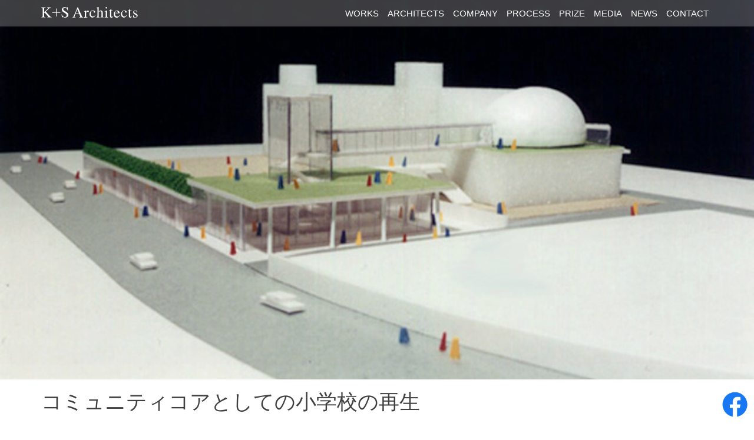

--- FILE ---
content_type: text/css
request_url: https://ksarchitects.jp/wp-content/themes/ks-architects/style.css?ver=1.0.0
body_size: 14167
content:
@charset "UTF-8";
/*!
Theme Name: K+S Architects Theme
Theme URI: http://underscores.me/
Author: cordes inc.
Author URI: http://underscores.me/
Description: K+S Architects original theme
Version: 1.0.0
Tested up to: 5.4
Requires PHP: 5.6
License: GNU General Public License v2 or later
License URI: LICENSE
Text Domain: ks-architects-theme
Tags: custom-background, custom-logo, custom-menu, featured-images, threaded-comments, translation-ready

This theme, like WordPress, is licensed under the GPL.
Use it to make something cool, have fun, and share what you've learned.

K+S Architects Theme is based on Underscores https://underscores.me/, (C) 2012-2020 Automattic, Inc.
Underscores is distributed under the terms of the GNU GPL v2 or later.

Normalizing styles have been helped along thanks to the fine work of
Nicolas Gallagher and Jonathan Neal https://necolas.github.io/normalize.css/
*/
/*! normalize.css v8.0.1 | MIT License | github.com/necolas/normalize.css */body,html{line-height:1.15;-webkit-text-size-adjust:100%}main{display:block}h1{font-size:2em;margin:.67em 0}hr{-webkit-box-sizing:content-box;box-sizing:content-box;height:0;overflow:visible}pre{font-family:monospace,monospace;font-size:1em}a{background-color:transparent}abbr[title]{border-bottom:none;text-decoration:underline;-webkit-text-decoration:underline dotted;text-decoration:underline dotted}b,strong{font-weight:bolder}code,kbd,samp{font-family:monospace,monospace;font-size:1em}small{font-size:80%}sub,sup{font-size:75%;line-height:0;position:relative;vertical-align:baseline}sub{bottom:-.25em}sup{top:-.5em}img{border-style:none}button,input,optgroup,select,textarea{font-family:inherit;font-size:100%;line-height:1.15;margin:0}button,input{overflow:visible}button,select{text-transform:none}[type=button],[type=reset],[type=submit],button{-webkit-appearance:button}[type=button]::-moz-focus-inner,[type=reset]::-moz-focus-inner,[type=submit]::-moz-focus-inner,button::-moz-focus-inner{border-style:none;padding:0}[type=button]:-moz-focusring,[type=reset]:-moz-focusring,[type=submit]:-moz-focusring,button:-moz-focusring{outline:1px dotted ButtonText}fieldset{padding:.35em .75em .625em}legend{-webkit-box-sizing:border-box;box-sizing:border-box;color:inherit;display:table;max-width:100%;padding:0;white-space:normal}progress{vertical-align:baseline}textarea{overflow:auto}[type=checkbox],[type=radio]{-webkit-box-sizing:border-box;box-sizing:border-box;padding:0}[type=number]::-webkit-inner-spin-button,[type=number]::-webkit-outer-spin-button{height:auto}[type=search]{-webkit-appearance:textfield;outline-offset:-2px}[type=search]::-webkit-search-decoration{-webkit-appearance:none}::-webkit-file-upload-button{-webkit-appearance:button;font:inherit}summary{display:list-item}[hidden],template{display:none}*,:after,:before{-webkit-box-sizing:inherit;box-sizing:inherit}body,html{-webkit-box-sizing:border-box;box-sizing:border-box}body,button,input,optgroup,select,textarea{color:#404040;font-size:1rem;line-height:1.75}body,button,h1,h2,h3,h4,h5,h6,input,optgroup,select,textarea{font-family:-apple-system,BlinkMacSystemFont,Segoe UI,Roboto,Oxygen-Sans,Ubuntu,Cantarell,Helvetica Neue,sans-serif}h1,h2,h3,h4,h5,h6{font-weight:700;padding:0;clear:both}h1{min-height:1rem;font-size:2rem}h2{font-size:1.71428571rem}h3{font-size:1.28571429rem}h4{font-size:1.07142857rem}h5{font-size:1rem}h1:first-child,h2:first-child,h3:first-child,h4:first-child,h5:first-child{margin-top:0}h1:last-child,h2:last-child,h3:last-child,h4:last-child,h5:last-child{margin-bottom:0}p{margin-bottom:1.5em}p:first-child{margin-top:0}cite,dfn,em,i{font-style:italic}blockquote{margin:0 1.5em}address{margin:0 0 1.5em}pre{background:#eee;font-family:Courier\ 10 Pitch,courier,monospace;line-height:1.6;margin-bottom:1.6em;max-width:100%;overflow:auto;padding:1.6em}code,kbd,tt,var{font-family:monaco,consolas,Andale Mono,DejaVu Sans Mono,monospace}abbr,acronym{border-bottom:1px dotted #666;cursor:help}ins,mark{background:#fff9c0;text-decoration:none}big{font-size:125%}body,html{-webkit-font-feature-settings:"pkna";font-feature-settings:"pkna";font-size:14px;height:100%;min-height:100%}body{background:#fff;margin:0;padding:0;min-height:100vh}hr{background-color:#ccc;border:0;height:1px;margin-bottom:1.5em}ol,ul{margin:0 0 1.5em}ul{list-style:disc}ol{list-style:decimal}li>ol,li>ul{margin-bottom:0;margin-left:1.5em}dt{font-weight:700}dd{margin:0 1.5em 1.5em}embed,iframe,img,object{max-width:100%}img{height:auto}figure{margin:0}table{margin:0 0 1.5em;width:100%}details{display:block}details:not(:first-child){margin-top:4em}details[open]>.details-content{-webkit-animation:fadeIn .3s ease;animation:fadeIn .3s ease}details>.details-content{margin-top:1em}details ol{padding-left:1.5em}summary{display:block;cursor:pointer;-webkit-transition:.2s;transition:.2s}summary::-webkit-details-marker{display:none}summary:before{content:url(assets/images/plus.svg);width:25px;height:25px;display:inline-block;margin-right:.5em;vertical-align:top;position:relative;top:5px}details summary:before{-webkit-animation:summary-icon .3s forwards;animation:summary-icon .3s forwards}details[open] summary:before{-webkit-animation:summary-icon-hover .3s forwards;animation:summary-icon-hover .3s forwards}summary:hover{opacity:.6}@-webkit-keyframes summary-icon{0%{-webkit-transform:rotate(45deg);transform:rotate(45deg)}to{-webkit-transform:rotate(0);transform:rotate(0)}}@keyframes summary-icon{0%{-webkit-transform:rotate(45deg);transform:rotate(45deg)}to{-webkit-transform:rotate(0);transform:rotate(0)}}@-webkit-keyframes summary-icon-hover{0%{-webkit-transform:rotate(0);transform:rotate(0)}to{-webkit-transform:rotate(45deg);transform:rotate(45deg)}}@keyframes summary-icon-hover{0%{-webkit-transform:rotate(0);transform:rotate(0)}to{-webkit-transform:rotate(45deg);transform:rotate(45deg)}}@-webkit-keyframes fadeIn{0%{opacity:0;-webkit-transform:translateY(-10px);transform:translateY(-10px)}to{opacity:1;-webkit-transform:none;transform:none}}@keyframes fadeIn{0%{opacity:0;-webkit-transform:translateY(-10px);transform:translateY(-10px)}to{opacity:1;-webkit-transform:none;transform:none}}a{color:#777;text-decoration:none;-webkit-transition:all .3s ease-in-out;transition:all .3s ease-in-out;display:block}a:active,a:focus,a:hover{opacity:.6}a:focus{outline:thin dotted}a:active,a:hover{outline:0}button,input[type=button],input[type=reset],input[type=submit]{border:1px solid;border-color:#ccc #ccc #bbb;border-radius:3px;background:#e6e6e6;color:rgba(0,0,0,.8);line-height:1;padding:.6em 1em .4em}button:hover,input[type=button]:hover,input[type=reset]:hover,input[type=submit]:hover{border-color:#ccc #bbb #aaa}button:active,button:focus,input[type=button]:active,input[type=button]:focus,input[type=reset]:active,input[type=reset]:focus,input[type=submit]:active,input[type=submit]:focus{border-color:#aaa #bbb #bbb}input[type=color],input[type=date],input[type=datetime-local],input[type=datetime],input[type=email],input[type=month],input[type=number],input[type=password],input[type=range],input[type=search],input[type=tel],input[type=text],input[type=time],input[type=url],input[type=week],textarea{color:#666;border-radius:5px;padding:10px;font-size:16px}input[type=color]:focus,input[type=date]:focus,input[type=datetime-local]:focus,input[type=datetime]:focus,input[type=email]:focus,input[type=month]:focus,input[type=number]:focus,input[type=password]:focus,input[type=range]:focus,input[type=search]:focus,input[type=tel]:focus,input[type=text]:focus,input[type=time]:focus,input[type=url]:focus,input[type=week]:focus,textarea:focus{color:#111}label{cursor:pointer}label.required:after{content:"*";color:red}select{border:1px solid #ccc}textarea{width:100%}input{background-color:#eee;border:1px solid transparent;-webkit-transition:border .2s ease-out;transition:border .2s ease-out;color:inherit;height:46px;outline:0}input:focus{border-bottom:1px solid #e74c3c}.radiobuttonMember{margin-top:10px}input[type=radio]{display:initial;position:relative;opacity:0;height:inherit}input[type=radio]+span:before{display:inline-block;content:"";width:1.2rem;height:1.2rem;border:1px solid #ccc;border-radius:50%;margin-right:.5rem}input[type=radio]:focus+span:before{border:1px solid #e74c3c}input[type=radio]:checked+span:before{background:#eee}input[type=radio]+span:after{width:.5rem;height:.5rem;position:absolute;left:.375rem;top:.05rem}input[type=radio]:checked+span:after{display:inline-block;content:"";background-color:#666;border-radius:50%}input[type=radio]+span{left:-25px;position:relative}input[type=checkbox]{display:initial;position:relative;opacity:0;height:inherit}input[type=checkbox]+span:before{display:inline-block;content:"";width:1.2rem;height:1.2rem;border:1px solid #ccc;border-radius:5px;margin-right:.5rem}input[type=checkbox]:focus+span:before{border:1px solid #e74c3c}input[type=checkbox]:checked+span:before{background:#eee url(assets/images/check.svg) no-repeat 50%;background-size:1rem}input[type=checkbox]+span{left:-25px;position:relative}select{-webkit-appearance:none;-moz-appearance:none;appearance:none;border:none;background:#eee url(assets/images/chevron-down.svg) no-repeat center right 10px/16px 16px;background-size:16px;border-radius:5px;height:46px;padding:0 30px 0 10px}select::-ms-expand{display:none}select:focus{background:#eee url(assets/images/chevron-up.svg) no-repeat center right 10px/16px 16px;background-size:16px;border-bottom:1px solid #e74c3c;outline:none}textarea{padding:10px;border-radius:0;resize:none;border:1px solid transparent;-webkit-transition:border .2s ease-out;transition:border .2s ease-out;outline:none;background-color:#eee}textarea::-webkit-scrollbar{width:10px}textarea::-webkit-scrollbar-track{background-color:#eee}textarea::-webkit-scrollbar-thumb{background-color:#ccc}textarea:focus{border-bottom:1px solid #e74c3c;-webkit-box-shadow:none;box-shadow:none;outline:none}.site{display:-ms-grid;display:grid;-ms-grid-columns:1fr;grid-template-columns:1fr;grid-template-areas:"header" "main" "footer";-ms-grid-rows:auto 1fr auto;grid-template-rows:auto 1fr auto;min-height:100%}.site-header{grid-area:header;position:relative}.no-sidebar .site>.site-header,.site-header{-ms-grid-row:1;-ms-grid-column:1}.site-main{grid-area:main;overflow:hidden}.no-sidebar .site>.site-main,.site-main{-ms-grid-row:2;-ms-grid-column:1}.widget-area{-ms-grid-row:1;-ms-grid-column:1;grid-area:sidebar}.works .content__container>.widget-area{-ms-grid-row:4;-ms-grid-column:1}.page__container>.widget-area{-ms-grid-row:1;-ms-grid-column:1}.site-footer{grid-area:footer}.no-sidebar .site>.site-footer,.site-footer{-ms-grid-row:3;-ms-grid-column:1}.no-sidebar .site{display:-ms-grid;display:grid;-ms-grid-columns:1fr;grid-template-columns:1fr;grid-template-areas:"header" "main" "footer"}.main-navigation{display:block;margin-left:-20px;margin-right:-20px;padding-left:10px;padding-right:10px}.main-navigation ul{display:none;list-style:none;margin:0;padding-left:0}.main-navigation ul ul{-webkit-box-shadow:0 3px 3px rgba(0,0,0,.2);box-shadow:0 3px 3px rgba(0,0,0,.2);float:left;position:absolute;top:100%;left:-999em;z-index:99999}.main-navigation ul ul ul{left:-999em;top:0}.main-navigation ul ul li.focus>ul,.main-navigation ul ul li:hover>ul{display:block;left:auto}.main-navigation ul ul a{width:200px}.main-navigation ul li.focus>ul,.main-navigation ul li:hover>ul{left:auto}.main-navigation li{position:relative}.main-navigation a{color:#fff;font-weight:500;display:block;padding:.5em;text-decoration:none;text-align:right}.main-navigation.toggled ul,.menu-toggle{display:block}.menu-toggle{position:absolute;top:0;right:0;margin:10px;width:35px;height:28px;cursor:pointer;z-index:99}.menu-toggle span{position:absolute;left:0;width:100%;height:4px;background-color:#fff}.menu-toggle,.menu-toggle span{display:inline-block;-webkit-transition:all .5s;transition:all .5s;-webkit-box-sizing:border-box;box-sizing:border-box}.menu-toggle span:first-of-type{top:0}.menu-toggle span:nth-of-type(2){top:12px}.menu-toggle span:nth-of-type(3){bottom:0}#navicon span:first-of-type{-webkit-animation:navicon-bar01 .75s forwards;animation:navicon-bar01 .75s forwards}@-webkit-keyframes navicon-bar01{0%{-webkit-transform:translateY(8px) rotate(45deg);transform:translateY(8px) rotate(45deg)}50%{-webkit-transform:translateY(8px) rotate(0);transform:translateY(8px) rotate(0)}to{-webkit-transform:translateY(0) rotate(0);transform:translateY(0) rotate(0)}}@keyframes navicon-bar01{0%{-webkit-transform:translateY(8px) rotate(45deg);transform:translateY(8px) rotate(45deg)}50%{-webkit-transform:translateY(8px) rotate(0);transform:translateY(8px) rotate(0)}to{-webkit-transform:translateY(0) rotate(0);transform:translateY(0) rotate(0)}}#navicon span:nth-of-type(2){-webkit-transition:all .25s .25s;transition:all .25s .25s;opacity:1}#navicon span:nth-of-type(3){-webkit-animation:navicon-bar03 .75s forwards;animation:navicon-bar03 .75s forwards}@-webkit-keyframes navicon-bar03{0%{-webkit-transform:translateY(-8px) rotate(-45deg);transform:translateY(-8px) rotate(-45deg)}50%{-webkit-transform:translateY(-8px) rotate(0);transform:translateY(-8px) rotate(0)}to{-webkit-transform:translateY(0) rotate(0);transform:translateY(0) rotate(0)}}@keyframes navicon-bar03{0%{-webkit-transform:translateY(-8px) rotate(-45deg);transform:translateY(-8px) rotate(-45deg)}50%{-webkit-transform:translateY(-8px) rotate(0);transform:translateY(-8px) rotate(0)}to{-webkit-transform:translateY(0) rotate(0);transform:translateY(0) rotate(0)}}#navicon.active span:first-of-type{-webkit-animation:active-navicon-bar01 .75s forwards;animation:active-navicon-bar01 .75s forwards}@-webkit-keyframes active-navicon-bar01{0%{-webkit-transform:translateY(0) rotate(0);transform:translateY(0) rotate(0)}50%{-webkit-transform:translateY(8px) rotate(0);transform:translateY(8px) rotate(0)}to{-webkit-transform:translateY(8px) rotate(45deg);transform:translateY(8px) rotate(45deg)}}@keyframes active-navicon-bar01{0%{-webkit-transform:translateY(0) rotate(0);transform:translateY(0) rotate(0)}50%{-webkit-transform:translateY(8px) rotate(0);transform:translateY(8px) rotate(0)}to{-webkit-transform:translateY(8px) rotate(45deg);transform:translateY(8px) rotate(45deg)}}#navicon.active span:nth-of-type(2){opacity:0}#navicon.active span:nth-of-type(3){-webkit-animation:active-navicon-bar03 .75s forwards;animation:active-navicon-bar03 .75s forwards}@-webkit-keyframes active-navicon-bar03{0%{-webkit-transform:translateY(0) rotate(0);transform:translateY(0) rotate(0)}50%{-webkit-transform:translateY(-8px) rotate(0);transform:translateY(-8px) rotate(0)}to{-webkit-transform:translateY(-16px) rotate(-45deg);transform:translateY(-16px) rotate(-45deg)}}@keyframes active-navicon-bar03{0%{-webkit-transform:translateY(0) rotate(0);transform:translateY(0) rotate(0)}50%{-webkit-transform:translateY(-8px) rotate(0);transform:translateY(-8px) rotate(0)}to{-webkit-transform:translateY(-16px) rotate(-45deg);transform:translateY(-16px) rotate(-45deg)}}@media screen and (min-width:54em){.menu-toggle{display:none}.main-navigation,.main-navigation.toggled{margin-left:0;margin-right:0;padding-left:0;padding-right:0;background:inherit;display:inline-block;position:relative;right:0;width:auto;-ms-grid-column-align:end;justify-self:end}.main-navigation.toggled ul,.main-navigation ul{display:-webkit-box;display:-ms-flexbox;display:flex}.main-navigation.toggled ul a,.main-navigation ul a{text-align:left;padding:1em .5em;line-height:1}}.site-main .comment-navigation,.site-main .post-navigation,.site-main .posts-navigation{margin:1.5em 0}.comment-navigation .nav-links,.post-navigation .nav-links,.posts-navigation .nav-links{display:-webkit-box;display:-ms-flexbox;display:flex}.comment-navigation .nav-previous,.post-navigation .nav-previous,.posts-navigation .nav-previous{-webkit-box-flex:1;-ms-flex:1 0 50%;flex:1 0 50%}.comment-navigation .nav-next,.post-navigation .nav-next,.posts-navigation .nav-next{text-align:end;-webkit-box-flex:1;-ms-flex:1 0 50%;flex:1 0 50%}.sticky{display:block}.page,.post{margin:0 0 1.5em}.updated:not(.published){display:none}.entry-content,.entry-summary,.page-content{margin:0}.page-links{clear:both;margin:0 0 1.5em}.page-wrapper,.single-works .page-header__caption .page-header__title,.site-footer__wrapper,.site-header__wrapper{max-width:1284px;margin-left:auto;margin-right:auto;padding-left:20px;padding-right:20px}@media (min-width:37.5em){.page-wrapper,.single-works .page-header__caption .page-header__title,.site-footer__wrapper,.site-header__wrapper{padding-left:70px;padding-right:70px}}.content__container{display:-ms-grid;display:grid;gap:32px;-ms-grid-columns:1fr;grid-template-columns:1fr;-ms-grid-rows:auto;grid-template-rows:auto;grid-template-areas:"sidebar" "entry"}.content__container .entry-header{-ms-grid-row:1;-ms-grid-column:1;grid-area:header}.content__container .content__gallery{-ms-grid-row:2;-ms-grid-column:1;grid-area:gallery}.content__container .content__entry{-ms-grid-row:3;-ms-grid-column:1;grid-area:entry}.content__container .content__sidebar{-ms-grid-row:1;-ms-grid-column:1;grid-area:sidebar}.content__container .content__sidebar .crp-list-title,.content__container .content__sidebar .widget-title{font-size:25px;font-weight:700;line-height:1.2}.content__container .content__sidebar .crp-list{list-style:none;margin:0;padding:0}.works .content__container{grid-template-areas:"header" "gallery" "entry" "sidebar"}@media (min-width:54em){.content__container{gap:32px;-ms-grid-columns:45% 32px 30%;grid-template-columns:45% 30%;-ms-grid-rows:auto;grid-template-rows:auto;grid-template-areas:"entry sidebar"}.works .content__container{gap:32px;-ms-grid-columns:45% 32px 30% 32px 1fr;grid-template-columns:45% 30% 1fr;-ms-grid-rows:auto 32px auto 32px auto;grid-template-areas:"header header header" "gallery gallery gallery" "entry sidebar none"}.widget-area{-ms-grid-row:1;-ms-grid-column:3}.works .content__container>.widget-area{-ms-grid-row:5;-ms-grid-column:3}.content__container .content__gallery{-ms-grid-row:3;-ms-grid-column:1;-ms-grid-column-span:5}.content__container .content__entry{-ms-grid-row:1;-ms-grid-column:1}.works .content__container>.content__entry{-ms-grid-row:5;-ms-grid-column:1}.content__container .content__sidebar{-ms-grid-row:1;-ms-grid-column:3}.works .content__container>.content__sidebar{-ms-grid-row:5;-ms-grid-column:3}}.entry-content h3{font-size:25px;line-height:1.2;margin-top:0}.entry-content table{empty-cells:show}.entry-content table th{font-weight:400;text-align:left;vertical-align:top}.entry-content table td{vertical-align:top}.entry-content table ul.works__list{display:block;list-style:none;margin:0;padding:0}.entry-content table ul.works__list li{display:inline-block}.entry-content table ul.works__list.works__list--prize li:before{content:"『";display:inline-block}.entry-content table ul.works__list.works__list--prize li:after{content:"』";display:inline-block}.entry-content table ul.works__list.works__list--prize li a{display:inline-block;color:inherit}.entry-content table.company th{width:7em}.entry-content .gallery{display:none}.entry-content details summary{min-height:220px;overflow:hidden}.entry-content details summary h4{font-size:20px;font-weight:400;display:inline-block;margin:0}.entry-content details summary ul{font-size:14px;padding-left:0;margin-top:.5em;margin-bottom:.5em}.entry-content details summary figure{display:block;margin:.5em auto}.entry-content details summary img{border-radius:50%;width:200px;height:200px;vertical-align:top;padding:0;margin:0}@media (min-width:37.5em){.entry-content details summary figure{float:left;margin:10px 10px 0 0}}.entry-content details ul{list-style:none}.entry-content details ul li:before{content:"・";display:inline-block}.page-header{margin-bottom:32px}.page-wrapper>.page-header,.single-works .page-header__caption .page-header__title>.page-header,.site-footer__wrapper>.page-header,.site-header__wrapper>.page-header{margin-top:calc(75px + 1em)}.page-header__container{background:#ccc;height:100vh;width:100%;display:-webkit-box;display:-ms-flexbox;display:flex;-webkit-box-align:center;-ms-flex-align:center;align-items:center;-webkit-box-pack:center;-ms-flex-pack:center;justify-content:center;position:relative}.page-header__container img:not(.logo){width:100%;height:100%;max-width:inherit;-o-object-fit:cover;object-fit:cover;position:absolute;top:0;left:0}.single-works .page-header__container img:not(.logo){padding-bottom:75px}.page-header__caption{color:#fff;z-index:10}.single-works .page-header__caption{color:inherit;width:100%;background:#fff;position:absolute;bottom:0;left:0}.single-works .page-header__caption .page-header__title{height:75px;line-height:75px;text-shadow:none}.page-header__title{font-size:2.5rem;font-weight:500;text-shadow:0 0 5px rgba(0,0,0,.2);text-transform:uppercase;margin:0}.page__container{display:-ms-grid;display:grid;gap:32px;-ms-grid-columns:auto;grid-template-columns:auto;-ms-grid-rows:auto 32px auto;grid-template-areas:"sidebar" "articles"}@media (min-width:54em){.page__container{gap:32px;-ms-grid-columns:1fr 32px 150px;grid-template-columns:1fr 150px;grid-template-areas:"articles sidebar"}.page__container>.content__sidebar,.page__container>.widget-area{-ms-grid-row:1;-ms-grid-column:3}}.page__container .article__wrapper{-ms-grid-row:3;-ms-grid-column:1;grid-area:articles}@media (min-width:54em){.page__container .article__wrapper{-ms-grid-row:1;-ms-grid-column:1}}.category__container{margin:0}.category-list{margin:0;padding:0;list-style:none;display:-webkit-box;display:-ms-flexbox;display:flex;-webkit-box-orient:horizontal;-webkit-box-direction:normal;-ms-flex-direction:row;flex-direction:row;-ms-flex-wrap:wrap;flex-wrap:wrap}.category-list li{margin-right:1em;margin-bottom:0}.grecaptcha-badge{z-index:99}.section-title{font-size:25px;font-weight:700;line-height:1.2;margin-bottom:1em}.section-content{font-size:12px;line-height:2}.section-footer{margin-top:1em}.section-footer a{font-size:20px}.feed__list{margin-left:0;padding-left:0;list-style:none}.feed__list a{display:inline-block;color:#404040;border-bottom:1px dotted #000}.feed__list a:hover{border-bottom:1px dotted #fff}.home__container{display:-ms-grid;display:grid;gap:60px;-ms-grid-columns:1fr;grid-template-columns:1fr;-ms-grid-rows:auto 60px auto 60px auto 60px auto 60px auto;grid-template-areas:"feed" "works" "architects" "company" "theme"}@media (min-width:54em){.home__container{gap:60px;-ms-grid-columns:1fr 60px 1fr;grid-template-columns:1fr 1fr;-ms-grid-rows:auto 60px auto 60px auto;grid-template-rows:auto auto auto;grid-template-areas:"feed feed" "works works" "architects company" "theme theme"}}.home__container .section--philosophy{grid-area:philosophy}.home__container .section--feed{-ms-grid-row:1;-ms-grid-column:1;grid-area:feed}.home__container .section--works{-ms-grid-row:3;-ms-grid-column:1;grid-area:works}.home__container .section--architects{-ms-grid-row:5;-ms-grid-column:1;grid-area:architects}.home__container .section--company{-ms-grid-row:7;-ms-grid-column:1;grid-area:company}.home__container .section--theme{-ms-grid-row:9;-ms-grid-column:1;grid-area:theme}@media (min-width:54em){.home__container .section--feed{-ms-grid-row:1;-ms-grid-column:1;-ms-grid-column-span:3}.home__container .section--works{-ms-grid-row:3;-ms-grid-column:1;-ms-grid-column-span:3}.home__container .section--architects{-ms-grid-row:5;-ms-grid-column:1}.home__container .section--company{-ms-grid-row:5;-ms-grid-column:3}.home__container .section--theme{-ms-grid-row:7;-ms-grid-column:1;-ms-grid-column-span:3}}.home__container .links--more{display:inline-block;font-weight:700;line-height:25px}.home__container .links--more i.icon{margin-right:.5em}.home__works{display:-webkit-box;display:-ms-flexbox;display:flex;-webkit-box-orient:vertical;-webkit-box-direction:reverse;-ms-flex-direction:column-reverse;flex-direction:column-reverse}.work-type__list{font-size:20px;font-weight:700;margin-bottom:1.5em}.work-type__list a{color:#000}.works__header{display:none}.works__title{text-align:center;margin:0}.works__title .icon,.works__title a{display:inline-block}.works__title a{padding:32px;text-decoration:none}.works__container{display:-ms-grid;display:grid;gap:32px;grid-template-columns:repeat(auto-fill,minmax(265px,1fr));-ms-grid-rows:auto;grid-template-rows:auto}@media (-ms-high-contrast:none){.works__container{gap:32px;-ms-grid-columns:1fr;grid-template-columns:repeat(1,1fr);-ms-grid-rows:auto 32px auto 32px auto 32px auto 32px auto 32px auto 32px auto 32px auto 32px auto 32px auto 32px auto 32px auto 32px auto 32px auto 32px auto 32px auto 32px auto 32px auto 32px auto 32px auto;grid-template-rows:repeat(20,auto)}.works__container>:first-child{-ms-grid-row:1;-ms-grid-column:1}.works__container>:nth-child(2){-ms-grid-row:3;-ms-grid-column:1}.works__container>:nth-child(3){-ms-grid-row:5;-ms-grid-column:1}.works__container>:nth-child(4){-ms-grid-row:7;-ms-grid-column:1}.works__container>:nth-child(5){-ms-grid-row:9;-ms-grid-column:1}.works__container>:nth-child(6){-ms-grid-row:11;-ms-grid-column:1}.works__container>:nth-child(7){-ms-grid-row:13;-ms-grid-column:1}.works__container>:nth-child(8){-ms-grid-row:15;-ms-grid-column:1}.works__container>:nth-child(9){-ms-grid-row:17;-ms-grid-column:1}.works__container>:nth-child(10){-ms-grid-row:19;-ms-grid-column:1}.works__container>:nth-child(11){-ms-grid-row:21;-ms-grid-column:1}.works__container>:nth-child(12){-ms-grid-row:23;-ms-grid-column:1}.works__container>:nth-child(13){-ms-grid-row:25;-ms-grid-column:1}.works__container>:nth-child(14){-ms-grid-row:27;-ms-grid-column:1}.works__container>:nth-child(15){-ms-grid-row:29;-ms-grid-column:1}.works__container>:nth-child(16){-ms-grid-row:31;-ms-grid-column:1}.works__container>:nth-child(17){-ms-grid-row:33;-ms-grid-column:1}.works__container>:nth-child(18){-ms-grid-row:35;-ms-grid-column:1}.works__container>:nth-child(19){-ms-grid-row:37;-ms-grid-column:1}.works__container>:nth-child(20){-ms-grid-row:39;-ms-grid-column:1}}@media (-ms-high-contrast:none) and (min-width:54em){.works__container{gap:32px;-ms-grid-columns:1fr 32px 1fr 32px 1fr;grid-template-columns:repeat(3,1fr);-ms-grid-rows:auto 32px auto 32px auto 32px auto 32px auto 32px auto 32px auto 32px auto 32px auto 32px auto 32px auto 32px auto 32px auto 32px auto 32px auto;grid-template-rows:repeat(15,auto)}.works__container>:first-child{-ms-grid-row:1;-ms-grid-column:1}.works__container>:nth-child(2){-ms-grid-row:1;-ms-grid-column:3}.works__container>:nth-child(3){-ms-grid-row:1;-ms-grid-column:5}.works__container>:nth-child(4){-ms-grid-row:3;-ms-grid-column:1}.works__container>:nth-child(5){-ms-grid-row:3;-ms-grid-column:3}.works__container>:nth-child(6){-ms-grid-row:3;-ms-grid-column:5}.works__container>:nth-child(7){-ms-grid-row:5;-ms-grid-column:1}.works__container>:nth-child(8){-ms-grid-row:5;-ms-grid-column:3}.works__container>:nth-child(9){-ms-grid-row:5;-ms-grid-column:5}.works__container>:nth-child(10){-ms-grid-row:7;-ms-grid-column:1}.works__container>:nth-child(11){-ms-grid-row:7;-ms-grid-column:3}.works__container>:nth-child(12){-ms-grid-row:7;-ms-grid-column:5}.works__container>:nth-child(13){-ms-grid-row:9;-ms-grid-column:1}.works__container>:nth-child(14){-ms-grid-row:9;-ms-grid-column:3}.works__container>:nth-child(15){-ms-grid-row:9;-ms-grid-column:5}.works__container>:nth-child(16){-ms-grid-row:11;-ms-grid-column:1}.works__container>:nth-child(17){-ms-grid-row:11;-ms-grid-column:3}.works__container>:nth-child(18){-ms-grid-row:11;-ms-grid-column:5}.works__container>:nth-child(19){-ms-grid-row:13;-ms-grid-column:1}.works__container>:nth-child(20){-ms-grid-row:13;-ms-grid-column:3}.works__container>:nth-child(21){-ms-grid-row:13;-ms-grid-column:5}.works__container>:nth-child(22){-ms-grid-row:15;-ms-grid-column:1}.works__container>:nth-child(23){-ms-grid-row:15;-ms-grid-column:3}.works__container>:nth-child(24){-ms-grid-row:15;-ms-grid-column:5}.works__container>:nth-child(25){-ms-grid-row:17;-ms-grid-column:1}.works__container>:nth-child(26){-ms-grid-row:17;-ms-grid-column:3}.works__container>:nth-child(27){-ms-grid-row:17;-ms-grid-column:5}.works__container>:nth-child(28){-ms-grid-row:19;-ms-grid-column:1}.works__container>:nth-child(29){-ms-grid-row:19;-ms-grid-column:3}.works__container>:nth-child(30){-ms-grid-row:19;-ms-grid-column:5}.works__container>:nth-child(31){-ms-grid-row:21;-ms-grid-column:1}.works__container>:nth-child(32){-ms-grid-row:21;-ms-grid-column:3}.works__container>:nth-child(33){-ms-grid-row:21;-ms-grid-column:5}.works__container>:nth-child(34){-ms-grid-row:23;-ms-grid-column:1}.works__container>:nth-child(35){-ms-grid-row:23;-ms-grid-column:3}.works__container>:nth-child(36){-ms-grid-row:23;-ms-grid-column:5}.works__container>:nth-child(37){-ms-grid-row:25;-ms-grid-column:1}.works__container>:nth-child(38){-ms-grid-row:25;-ms-grid-column:3}.works__container>:nth-child(39){-ms-grid-row:25;-ms-grid-column:5}.works__container>:nth-child(40){-ms-grid-row:27;-ms-grid-column:1}.works__container>:nth-child(41){-ms-grid-row:27;-ms-grid-column:3}.works__container>:nth-child(42){-ms-grid-row:27;-ms-grid-column:5}.works__container>:nth-child(43){-ms-grid-row:29;-ms-grid-column:1}.works__container>:nth-child(44){-ms-grid-row:29;-ms-grid-column:3}.works__container>:nth-child(45){-ms-grid-row:29;-ms-grid-column:5}}.works__item{position:relative}.works__item .works__title{color:#fff;font-size:20px;font-weight:500;line-height:1.2;text-shadow:0 0 5px rgba(0,0,0,.5);position:absolute;top:50%;left:50%;-webkit-transform:translate(-50%,-50%);transform:translate(-50%,-50%);margin:0;padding:0 1em;width:100%}.works__item figure{margin:0;width:100%;padding:66.66667% 0 0;position:relative}.works__item figure img{width:100%;height:100%;-o-object-fit:cover;object-fit:cover;position:absolute;top:0}.works__entry-title{font-size:2.5rem;line-height:1}.architects__container{display:-ms-grid;display:grid;gap:32px;-ms-grid-columns:1fr;grid-template-columns:1fr;-ms-grid-rows:auto;grid-template-rows:auto}.architects__container>:first-child{-ms-grid-row:1;-ms-grid-column:1}@media (-ms-high-contrast:none){.architects__container{gap:32px;-ms-grid-columns:1fr;grid-template-columns:1fr;grid-template-rows:repeat(2)}.architects__container>:first-child{-ms-grid-row:1;-ms-grid-column:1}.architects__container>:nth-child(2){-ms-grid-row:3;-ms-grid-column:1}}@media (min-width:37.5em){.architects__container{gap:32px;-ms-grid-columns:40% 32px 40%;grid-template-columns:40% 40%;-ms-grid-rows:auto;grid-template-rows:auto}.architects__container>:first-child{-ms-grid-row:1;-ms-grid-column:1}.architects__container>:nth-child(2){-ms-grid-row:1;-ms-grid-column:3}}.home__architects .architects__container{gap:32px;-ms-grid-columns:minmax(auto,275px);grid-template-columns:repeat(1,minmax(auto,275px));-ms-grid-rows:auto;grid-template-rows:auto}.home__architects .architects__container>:first-child{-ms-grid-row:1;-ms-grid-column:1}@media (-ms-high-contrast:none){.home__architects .architects__container{gap:32px;-ms-grid-columns:minmax(auto,1fr);grid-template-columns:repeat(1,minmax(auto,1fr));grid-template-rows:repeat(2)}.home__architects .architects__container>:first-child{-ms-grid-row:1;-ms-grid-column:1}.home__architects .architects__container>:nth-child(2){-ms-grid-row:3;-ms-grid-column:1}}@media (min-width:54em){.home__architects .architects__container{gap:32px;-ms-grid-columns:minmax(auto,275px) 32px minmax(auto,275px);grid-template-columns:repeat(2,minmax(auto,275px));-ms-grid-rows:auto;grid-template-rows:auto}.home__architects .architects__container>:first-child{-ms-grid-row:1;-ms-grid-column:1}.home__architects .architects__container>:nth-child(2){-ms-grid-row:1;-ms-grid-column:3}}.home__architects .architects__item img{width:100%;-o-object-fit:cover;object-fit:cover;border-radius:50%}@media (min-width:37.5em){.home__architects .architects__item img{max-width:100%}}.architects__item{position:relative}.architects__item .circle{display:inline-block;width:275px;height:275px;border-radius:50%;background:#ccc;text-align:center}.architects__item .architects__title{color:#fff;position:absolute;top:50%;left:50%;-webkit-transform:translate(-50%,-50%);transform:translate(-50%,-50%);margin:0;padding:0}.architects__item img{width:100%;-o-object-fit:cover;object-fit:cover;border-radius:50%}@media (min-width:37.5em){.architects__item img{max-width:62.5%}}.theme__list{list-style:none;margin:0;padding:0;display:-ms-grid;display:grid;gap:25px;grid-template-columns:repeat(auto-fit,minmax(100px,180px));-ms-grid-rows:auto;grid-template-rows:auto}.content__sidebar .theme__list{-ms-grid-columns:(minmax(100px,180px))[2];grid-template-columns:repeat(2,minmax(100px,180px));-ms-grid-rows:auto;grid-template-rows:auto}.content__sidebar .theme__list>:first-child{-ms-grid-row:1;-ms-grid-column:1}.content__sidebar .theme__list>:nth-child(2){-ms-grid-row:1;-ms-grid-column:2}@media (-ms-high-contrast:none){.theme__list{gap:25px;-ms-grid-columns:minmax(100px,1fr);grid-template-columns:repeat(1,minmax(100px,1fr));-ms-grid-rows:auto 25px auto 25px auto 25px auto 25px auto 25px auto 25px auto 25px auto 25px auto 25px auto 25px auto 25px auto 25px auto 25px auto 25px auto;grid-template-rows:repeat(15,auto)}.theme__list>:first-child{-ms-grid-row:1;-ms-grid-column:1}.theme__list>:nth-child(2){-ms-grid-row:3;-ms-grid-column:1}.theme__list>:nth-child(3){-ms-grid-row:5;-ms-grid-column:1}.theme__list>:nth-child(4){-ms-grid-row:7;-ms-grid-column:1}.theme__list>:nth-child(5){-ms-grid-row:9;-ms-grid-column:1}.theme__list>:nth-child(6){-ms-grid-row:11;-ms-grid-column:1}.theme__list>:nth-child(7){-ms-grid-row:13;-ms-grid-column:1}.theme__list>:nth-child(8){-ms-grid-row:15;-ms-grid-column:1}.theme__list>:nth-child(9){-ms-grid-row:17;-ms-grid-column:1}.theme__list>:nth-child(10){-ms-grid-row:19;-ms-grid-column:1}.theme__list>:nth-child(11){-ms-grid-row:21;-ms-grid-column:1}.theme__list>:nth-child(12){-ms-grid-row:23;-ms-grid-column:1}.theme__list>:nth-child(13){-ms-grid-row:25;-ms-grid-column:1}.theme__list>:nth-child(14){-ms-grid-row:27;-ms-grid-column:1}.theme__list>:nth-child(15){-ms-grid-row:29;-ms-grid-column:1}}@media (-ms-high-contrast:none) and (min-width:54em){.theme__list{gap:25px;-ms-grid-columns:minmax(100px,180px) 25px minmax(100px,180px) 25px minmax(100px,180px) 25px minmax(100px,180px);grid-template-columns:repeat(4,minmax(100px,180px));-ms-grid-rows:auto 25px auto 25px auto 25px auto 25px auto;grid-template-rows:repeat(5,auto)}.theme__list>:first-child{-ms-grid-row:1;-ms-grid-column:1}.theme__list>:nth-child(2){-ms-grid-row:1;-ms-grid-column:3}.theme__list>:nth-child(3){-ms-grid-row:1;-ms-grid-column:5}.theme__list>:nth-child(4){-ms-grid-row:1;-ms-grid-column:7}.theme__list>:nth-child(5){-ms-grid-row:3;-ms-grid-column:1}.theme__list>:nth-child(6){-ms-grid-row:3;-ms-grid-column:3}.theme__list>:nth-child(7){-ms-grid-row:3;-ms-grid-column:5}.theme__list>:nth-child(8){-ms-grid-row:3;-ms-grid-column:7}.theme__list>:nth-child(9){-ms-grid-row:5;-ms-grid-column:1}.theme__list>:nth-child(10){-ms-grid-row:5;-ms-grid-column:3}.theme__list>:nth-child(11){-ms-grid-row:5;-ms-grid-column:5}.theme__list>:nth-child(12){-ms-grid-row:5;-ms-grid-column:7}.theme__list>:nth-child(13){-ms-grid-row:7;-ms-grid-column:1}.theme__list>:nth-child(14){-ms-grid-row:7;-ms-grid-column:3}.theme__list>:nth-child(15){-ms-grid-row:7;-ms-grid-column:5}.theme__list>:nth-child(16){-ms-grid-row:7;-ms-grid-column:7}.theme__list>:nth-child(17){-ms-grid-row:9;-ms-grid-column:1}.theme__list>:nth-child(18){-ms-grid-row:9;-ms-grid-column:3}.theme__list>:nth-child(19){-ms-grid-row:9;-ms-grid-column:5}.theme__list>:nth-child(20){-ms-grid-row:9;-ms-grid-column:7}}@media (-ms-high-contrast:none){.content__sidebar .theme__list{gap:25px;-ms-grid-columns:minmax(100px,1fr);grid-template-columns:repeat(1,minmax(100px,1fr));-ms-grid-rows:auto 25px auto 25px auto 25px auto 25px auto 25px auto 25px auto 25px auto 25px auto 25px auto 25px auto 25px auto 25px auto 25px auto 25px auto;grid-template-rows:repeat(15,auto)}.content__sidebar .theme__list>:first-child{-ms-grid-row:1;-ms-grid-column:1}.content__sidebar .theme__list>:nth-child(2){-ms-grid-row:3;-ms-grid-column:1}.content__sidebar .theme__list>:nth-child(3){-ms-grid-row:5;-ms-grid-column:1}.content__sidebar .theme__list>:nth-child(4){-ms-grid-row:7;-ms-grid-column:1}.content__sidebar .theme__list>:nth-child(5){-ms-grid-row:9;-ms-grid-column:1}.content__sidebar .theme__list>:nth-child(6){-ms-grid-row:11;-ms-grid-column:1}.content__sidebar .theme__list>:nth-child(7){-ms-grid-row:13;-ms-grid-column:1}.content__sidebar .theme__list>:nth-child(8){-ms-grid-row:15;-ms-grid-column:1}.content__sidebar .theme__list>:nth-child(9){-ms-grid-row:17;-ms-grid-column:1}.content__sidebar .theme__list>:nth-child(10){-ms-grid-row:19;-ms-grid-column:1}.content__sidebar .theme__list>:nth-child(11){-ms-grid-row:21;-ms-grid-column:1}.content__sidebar .theme__list>:nth-child(12){-ms-grid-row:23;-ms-grid-column:1}.content__sidebar .theme__list>:nth-child(13){-ms-grid-row:25;-ms-grid-column:1}.content__sidebar .theme__list>:nth-child(14){-ms-grid-row:27;-ms-grid-column:1}.content__sidebar .theme__list>:nth-child(15){-ms-grid-row:29;-ms-grid-column:1}}@media (-ms-high-contrast:none) and (min-width:54em){.content__sidebar .theme__list{gap:25px;-ms-grid-columns:minmax(100px,180px) 25px minmax(100px,180px);grid-template-columns:repeat(2,minmax(100px,180px));-ms-grid-rows:auto 25px auto 25px auto 25px auto 25px auto;grid-template-rows:repeat(5,auto)}.content__sidebar .theme__list>:first-child{-ms-grid-row:1;-ms-grid-column:1}.content__sidebar .theme__list>:nth-child(2){-ms-grid-row:1;-ms-grid-column:3}.content__sidebar .theme__list>:nth-child(3){-ms-grid-row:3;-ms-grid-column:1}.content__sidebar .theme__list>:nth-child(4){-ms-grid-row:3;-ms-grid-column:3}.content__sidebar .theme__list>:nth-child(5){-ms-grid-row:5;-ms-grid-column:1}.content__sidebar .theme__list>:nth-child(6){-ms-grid-row:5;-ms-grid-column:3}.content__sidebar .theme__list>:nth-child(7){-ms-grid-row:7;-ms-grid-column:1}.content__sidebar .theme__list>:nth-child(8){-ms-grid-row:7;-ms-grid-column:3}.content__sidebar .theme__list>:nth-child(9){-ms-grid-row:9;-ms-grid-column:1}.content__sidebar .theme__list>:nth-child(10){-ms-grid-row:9;-ms-grid-column:3}}.theme__item{position:relative;text-align:center;width:100%}.theme__item .circle{display:inline-block;width:180px;height:180px;border-radius:50%;background:#ccc;text-align:center}.theme__item .theme__title{color:#fff;font-size:2rem;line-height:1;text-shadow:0 0 5px rgba(0,0,0,.5);position:absolute;top:50%;left:50%;-webkit-transform:translate(-50%,-50%);transform:translate(-50%,-50%);margin:0;padding:0;width:90%}.theme__item a,.theme__item figure{margin:0;padding:0;width:100%;height:100%}.theme__item .image-fit:before{display:block;content:"";padding-top:100%}.theme__item .image-fit img{position:absolute;top:0;left:0;margin:0 auto;width:100%;height:100%;-o-object-fit:cover;object-fit:cover;border-radius:50%}.theme__header{display:none}.media__container .media__item:hover{background-color:#ddd}.media__item ul{display:inline-block;margin:0;padding:0}.media__item ul li{display:inline-block;margin:0 .5em}.media__item .meta--date{font-weight:700;margin-right:1em}.content.media__container .media__item{line-height:1.2;color:#404040;padding:.5em 0;display:-ms-grid;display:grid;gap:32px;-ms-grid-columns:1fr 32px 30%;grid-template-columns:1fr 30%;-ms-grid-rows:auto;grid-template-rows:auto}.content.media__container .media__item>:first-child{-ms-grid-row:1;-ms-grid-column:1}.content.media__container .media__item>:nth-child(2){-ms-grid-row:1;-ms-grid-column:3}.content.media__container .media__item span{display:inline-block}.content.media__container .media__item a{color:inherit}.site-main{margin-bottom:110px;width:100%}.site-header{background:hsla(0,0%,78.4%,.3);-webkit-backdrop-filter:blur(5px);backdrop-filter:blur(5px);position:fixed;top:0;-webkit-transition:.5s;transition:.5s;width:100%;min-height:45px;z-index:9999}.site-header__wrapper{font-size:15px;display:-ms-grid;display:grid;gap:0;-ms-grid-columns:1fr;grid-template-columns:1fr;-ms-grid-rows:auto 0 auto;grid-template-rows:auto auto}.site-header__wrapper>:first-child{-ms-grid-row:1;-ms-grid-column:1}.site-header__wrapper>:nth-child(2){-ms-grid-row:3;-ms-grid-column:1}@media screen and (min-width:54em){.site-header__wrapper{-ms-grid-columns:200px 1fr;grid-template-columns:200px 1fr;-ms-grid-rows:auto;grid-template-rows:auto}.site-header__wrapper>:first-child{-ms-grid-row:1;-ms-grid-column:1}.site-header__wrapper>:nth-child(2){-ms-grid-row:1;-ms-grid-column:2}}.site-description,.site-title{display:none}.site-branding img.custom-logo{width:auto;height:18px;vertical-align:top}.home .site-branding img.custom-logo{visibility:hidden}.custom-logo-link{padding-top:calc(1em - 3px);padding-bottom:0}.site-footer{background-color:#ddd}.site-footer__wrapper{padding:60px 70px 170px}.site-footer__container{text-align:center;display:-ms-grid;display:grid;gap:32px;-ms-grid-columns:1fr;grid-template-columns:1fr;-ms-grid-rows:auto;grid-template-rows:auto}.site-footer__container>:first-child{-ms-grid-row:1;-ms-grid-column:1}@media (-ms-high-contrast:none){.site-footer__container{gap:32px;-ms-grid-columns:1fr;grid-template-columns:1fr;-ms-grid-rows:auto 32px auto 32px auto;grid-template-rows:repeat(3,auto)}.site-footer__container>:first-child{-ms-grid-row:1;-ms-grid-column:1}.site-footer__container>:nth-child(2){-ms-grid-row:3;-ms-grid-column:1}.site-footer__container>:nth-child(3){-ms-grid-row:5;-ms-grid-column:1}}@media (min-width:54em){.site-footer__container{-ms-grid-columns:1fr minmax(100px,400px);grid-template-columns:1fr minmax(100px,400px);-ms-grid-rows:auto 1fr;grid-template-rows:auto 1fr}.site-footer__container>:first-child{-ms-grid-row:1;-ms-grid-column:1}.site-footer__container>:nth-child(2){-ms-grid-row:1;-ms-grid-column:2}.site-footer__container>:nth-child(3){-ms-grid-row:2;-ms-grid-column:1}.site-footer__container>:nth-child(4){-ms-grid-row:2;-ms-grid-column:2}}.site-footer__container section:not(:first-child){margin-top:35px}.site-footer__container .crp-list-title,.site-footer__container .title,.site-footer__container h3{font-size:25px;font-weight:700;line-height:1;margin-top:0;margin-bottom:.5em}.site-footer__container .crp-list-title>a,.site-footer__container .title>a,.site-footer__container h3>a{line-height:1}.site-footer__container a{color:#000;display:block}.site-footer__media .media__list{margin-bottom:1em}.site-footer__media .media__item{margin-bottom:0}.site-footer__media a{line-height:1.75;padding:.5em 0}.site-footer__content{font-size:12px;text-align:center}@media (min-width:54em){.site-footer__content{text-align:left}.site-footer__panel--right .site-footer__content{text-align:right}}.site-footer__content ul{list-style-type:none;margin:0;padding:0}.site-footer__content ul li{margin-bottom:1em}.site-footer__content ul li li{margin-bottom:0}.site-footer__content ul img{max-width:100%;max-height:100%}.site-footer__content ul.list__link a{height:65px}.site-footer__content ul.list__link a img{-webkit-filter:grayscale(100%);filter:grayscale(100%)}.site-footer__content ul.list__link a:hover{opacity:1}.site-footer__content ul.list__link a:hover img{-webkit-transition:all .3s ease-in-out;transition:all .3s ease-in-out;-webkit-filter:none;filter:none}@media (min-width:54em){.site-footer__content ul.list__link{display:-webkit-box;display:-ms-flexbox;display:flex;-webkit-box-align:end;-ms-flex-align:end;align-items:flex-end;-webkit-box-pack:start;-ms-flex-pack:start;justify-content:flex-start}.site-footer__content ul.list__link li{display:inline-block}.site-footer__content ul.list__link li:not(:last-child){margin-right:35px}.site-footer__content ul li{text-align:left}}.site-footer__access address{font-style:normal;margin:0}.site-footer__access img{display:block;margin:0 auto;width:100%;max-width:346px}@media (min-width:54em){.site-footer__container{text-align:left}.site-footer__container .site-footer__panel--right{text-align:right}.site-footer__media a{padding:0}.site-footer__access img{display:inline-block;margin:0}.site-info{-ms-grid-column:1;-ms-grid-column-span:2;grid-column:1/3;text-align:center}}.sns__container{position:fixed;width:45px;right:10px;bottom:10px;z-index:11}.sns__container img{vertical-align:top}.comment-content a{word-wrap:break-word}.bypostauthor{display:block}.widget{font-size:12px;margin:0 0 70px}.widget:last-child{margin:0}.widget .widget-title{font-size:25px;font-weight:700;line-height:1.2}.widget select{max-width:100%}.widget ul{margin:0;padding:0;list-style:none}.widget a{color:#404040}.widget_pages{text-align:right}.widget_pages .widget-title{display:none}@media (min-width:54em){.widget_pages{text-align:left}}.widget_pages ul{font-size:25px;margin:0;padding:0;list-style:none}.widget_pages .page_item a{display:inline-block;line-height:1;padding:.5em 0;font-weight:700;color:#000}.widget_nav_menu{text-align:right}@media (min-width:54em){.widget_nav_menu{text-align:left}}.widget_nav_menu ul{margin:0;padding:0;list-style:none}.comment-content .wp-smiley,.entry-content .wp-smiley,.page-content .wp-smiley{border:none;margin-bottom:0;margin-top:0;padding:0}.custom-logo-link{display:block}.wp-caption{margin-bottom:1.5em;max-width:100%}.wp-caption img[class*=wp-image-]{display:block;margin-left:auto;margin-right:auto}.wp-caption .wp-caption-text{margin:.8075em 0}.wp-caption-text{text-align:center}.gallery{margin-bottom:1.5em;display:-ms-grid;display:grid;gap:0}.gallery-item{display:inline-block;width:100%}.gallery-caption{background:#fff;display:block;font-size:12px;padding:.5em 0;text-align:left}.gallery-columns-2{-ms-grid-columns:(1fr)[2];grid-template-columns:repeat(2,1fr);-ms-grid-rows:auto;grid-template-rows:auto}.gallery-columns-2>:first-child{-ms-grid-row:1;-ms-grid-column:1}.gallery-columns-2>:nth-child(2){-ms-grid-row:1;-ms-grid-column:2}@media (-ms-high-contrast:none){.gallery-columns-2{-ms-grid-columns:1fr 1.5em 1fr;grid-template-columns:repeat(2,1fr);-ms-grid-rows:auto 1.5em auto 1.5em auto 1.5em auto 1.5em auto 1.5em auto 1.5em auto 1.5em auto 1.5em auto 1.5em auto 1.5em auto 1.5em auto 1.5em auto 1.5em auto 1.5em auto 1.5em auto 1.5em auto 1.5em auto 1.5em auto 1.5em auto;grid-template-rows:repeat(20,auto);gap:1.5em}.gallery-columns-2>:first-child{-ms-grid-row:1;-ms-grid-column:1}.gallery-columns-2>:nth-child(2){-ms-grid-row:1;-ms-grid-column:3}.gallery-columns-2>:nth-child(3){-ms-grid-row:3;-ms-grid-column:1}.gallery-columns-2>:nth-child(4){-ms-grid-row:3;-ms-grid-column:3}.gallery-columns-2>:nth-child(5){-ms-grid-row:5;-ms-grid-column:1}.gallery-columns-2>:nth-child(6){-ms-grid-row:5;-ms-grid-column:3}.gallery-columns-2>:nth-child(7){-ms-grid-row:7;-ms-grid-column:1}.gallery-columns-2>:nth-child(8){-ms-grid-row:7;-ms-grid-column:3}.gallery-columns-2>:nth-child(9){-ms-grid-row:9;-ms-grid-column:1}.gallery-columns-2>:nth-child(10){-ms-grid-row:9;-ms-grid-column:3}.gallery-columns-2>:nth-child(11){-ms-grid-row:11;-ms-grid-column:1}.gallery-columns-2>:nth-child(12){-ms-grid-row:11;-ms-grid-column:3}.gallery-columns-2>:nth-child(13){-ms-grid-row:13;-ms-grid-column:1}.gallery-columns-2>:nth-child(14){-ms-grid-row:13;-ms-grid-column:3}.gallery-columns-2>:nth-child(15){-ms-grid-row:15;-ms-grid-column:1}.gallery-columns-2>:nth-child(16){-ms-grid-row:15;-ms-grid-column:3}.gallery-columns-2>:nth-child(17){-ms-grid-row:17;-ms-grid-column:1}.gallery-columns-2>:nth-child(18){-ms-grid-row:17;-ms-grid-column:3}.gallery-columns-2>:nth-child(19){-ms-grid-row:19;-ms-grid-column:1}.gallery-columns-2>:nth-child(20){-ms-grid-row:19;-ms-grid-column:3}.gallery-columns-2>:nth-child(21){-ms-grid-row:21;-ms-grid-column:1}.gallery-columns-2>:nth-child(22){-ms-grid-row:21;-ms-grid-column:3}.gallery-columns-2>:nth-child(23){-ms-grid-row:23;-ms-grid-column:1}.gallery-columns-2>:nth-child(24){-ms-grid-row:23;-ms-grid-column:3}.gallery-columns-2>:nth-child(25){-ms-grid-row:25;-ms-grid-column:1}.gallery-columns-2>:nth-child(26){-ms-grid-row:25;-ms-grid-column:3}.gallery-columns-2>:nth-child(27){-ms-grid-row:27;-ms-grid-column:1}.gallery-columns-2>:nth-child(28){-ms-grid-row:27;-ms-grid-column:3}.gallery-columns-2>:nth-child(29){-ms-grid-row:29;-ms-grid-column:1}.gallery-columns-2>:nth-child(30){-ms-grid-row:29;-ms-grid-column:3}.gallery-columns-2>:nth-child(31){-ms-grid-row:31;-ms-grid-column:1}.gallery-columns-2>:nth-child(32){-ms-grid-row:31;-ms-grid-column:3}.gallery-columns-2>:nth-child(33){-ms-grid-row:33;-ms-grid-column:1}.gallery-columns-2>:nth-child(34){-ms-grid-row:33;-ms-grid-column:3}.gallery-columns-2>:nth-child(35){-ms-grid-row:35;-ms-grid-column:1}.gallery-columns-2>:nth-child(36){-ms-grid-row:35;-ms-grid-column:3}.gallery-columns-2>:nth-child(37){-ms-grid-row:37;-ms-grid-column:1}.gallery-columns-2>:nth-child(38){-ms-grid-row:37;-ms-grid-column:3}.gallery-columns-2>:nth-child(39){-ms-grid-row:39;-ms-grid-column:1}.gallery-columns-2>:nth-child(40){-ms-grid-row:39;-ms-grid-column:3}}.gallery-columns-3{-ms-grid-columns:(1fr)[3];grid-template-columns:repeat(3,1fr);-ms-grid-rows:auto;grid-template-rows:auto}.gallery-columns-3>:first-child{-ms-grid-row:1;-ms-grid-column:1}.gallery-columns-3>:nth-child(2){-ms-grid-row:1;-ms-grid-column:2}.gallery-columns-3>:nth-child(3){-ms-grid-row:1;-ms-grid-column:3}@media (-ms-high-contrast:none){.gallery-columns-3{-ms-grid-columns:1fr 1.5em 1fr 1.5em 1fr;grid-template-columns:repeat(3,1fr);-ms-grid-rows:auto 1.5em auto 1.5em auto 1.5em auto 1.5em auto 1.5em auto 1.5em auto 1.5em auto 1.5em auto 1.5em auto 1.5em auto 1.5em auto 1.5em auto 1.5em auto 1.5em auto 1.5em auto 1.5em auto 1.5em auto 1.5em auto 1.5em auto;grid-template-rows:repeat(20,auto);gap:1.5em}.gallery-columns-3>:first-child{-ms-grid-row:1;-ms-grid-column:1}.gallery-columns-3>:nth-child(2){-ms-grid-row:1;-ms-grid-column:3}.gallery-columns-3>:nth-child(3){-ms-grid-row:1;-ms-grid-column:5}.gallery-columns-3>:nth-child(4){-ms-grid-row:3;-ms-grid-column:1}.gallery-columns-3>:nth-child(5){-ms-grid-row:3;-ms-grid-column:3}.gallery-columns-3>:nth-child(6){-ms-grid-row:3;-ms-grid-column:5}.gallery-columns-3>:nth-child(7){-ms-grid-row:5;-ms-grid-column:1}.gallery-columns-3>:nth-child(8){-ms-grid-row:5;-ms-grid-column:3}.gallery-columns-3>:nth-child(9){-ms-grid-row:5;-ms-grid-column:5}.gallery-columns-3>:nth-child(10){-ms-grid-row:7;-ms-grid-column:1}.gallery-columns-3>:nth-child(11){-ms-grid-row:7;-ms-grid-column:3}.gallery-columns-3>:nth-child(12){-ms-grid-row:7;-ms-grid-column:5}.gallery-columns-3>:nth-child(13){-ms-grid-row:9;-ms-grid-column:1}.gallery-columns-3>:nth-child(14){-ms-grid-row:9;-ms-grid-column:3}.gallery-columns-3>:nth-child(15){-ms-grid-row:9;-ms-grid-column:5}.gallery-columns-3>:nth-child(16){-ms-grid-row:11;-ms-grid-column:1}.gallery-columns-3>:nth-child(17){-ms-grid-row:11;-ms-grid-column:3}.gallery-columns-3>:nth-child(18){-ms-grid-row:11;-ms-grid-column:5}.gallery-columns-3>:nth-child(19){-ms-grid-row:13;-ms-grid-column:1}.gallery-columns-3>:nth-child(20){-ms-grid-row:13;-ms-grid-column:3}.gallery-columns-3>:nth-child(21){-ms-grid-row:13;-ms-grid-column:5}.gallery-columns-3>:nth-child(22){-ms-grid-row:15;-ms-grid-column:1}.gallery-columns-3>:nth-child(23){-ms-grid-row:15;-ms-grid-column:3}.gallery-columns-3>:nth-child(24){-ms-grid-row:15;-ms-grid-column:5}.gallery-columns-3>:nth-child(25){-ms-grid-row:17;-ms-grid-column:1}.gallery-columns-3>:nth-child(26){-ms-grid-row:17;-ms-grid-column:3}.gallery-columns-3>:nth-child(27){-ms-grid-row:17;-ms-grid-column:5}.gallery-columns-3>:nth-child(28){-ms-grid-row:19;-ms-grid-column:1}.gallery-columns-3>:nth-child(29){-ms-grid-row:19;-ms-grid-column:3}.gallery-columns-3>:nth-child(30){-ms-grid-row:19;-ms-grid-column:5}.gallery-columns-3>:nth-child(31){-ms-grid-row:21;-ms-grid-column:1}.gallery-columns-3>:nth-child(32){-ms-grid-row:21;-ms-grid-column:3}.gallery-columns-3>:nth-child(33){-ms-grid-row:21;-ms-grid-column:5}.gallery-columns-3>:nth-child(34){-ms-grid-row:23;-ms-grid-column:1}.gallery-columns-3>:nth-child(35){-ms-grid-row:23;-ms-grid-column:3}.gallery-columns-3>:nth-child(36){-ms-grid-row:23;-ms-grid-column:5}.gallery-columns-3>:nth-child(37){-ms-grid-row:25;-ms-grid-column:1}.gallery-columns-3>:nth-child(38){-ms-grid-row:25;-ms-grid-column:3}.gallery-columns-3>:nth-child(39){-ms-grid-row:25;-ms-grid-column:5}.gallery-columns-3>:nth-child(40){-ms-grid-row:27;-ms-grid-column:1}.gallery-columns-3>:nth-child(41){-ms-grid-row:27;-ms-grid-column:3}.gallery-columns-3>:nth-child(42){-ms-grid-row:27;-ms-grid-column:5}.gallery-columns-3>:nth-child(43){-ms-grid-row:29;-ms-grid-column:1}.gallery-columns-3>:nth-child(44){-ms-grid-row:29;-ms-grid-column:3}.gallery-columns-3>:nth-child(45){-ms-grid-row:29;-ms-grid-column:5}.gallery-columns-3>:nth-child(46){-ms-grid-row:31;-ms-grid-column:1}.gallery-columns-3>:nth-child(47){-ms-grid-row:31;-ms-grid-column:3}.gallery-columns-3>:nth-child(48){-ms-grid-row:31;-ms-grid-column:5}.gallery-columns-3>:nth-child(49){-ms-grid-row:33;-ms-grid-column:1}.gallery-columns-3>:nth-child(50){-ms-grid-row:33;-ms-grid-column:3}.gallery-columns-3>:nth-child(51){-ms-grid-row:33;-ms-grid-column:5}.gallery-columns-3>:nth-child(52){-ms-grid-row:35;-ms-grid-column:1}.gallery-columns-3>:nth-child(53){-ms-grid-row:35;-ms-grid-column:3}.gallery-columns-3>:nth-child(54){-ms-grid-row:35;-ms-grid-column:5}.gallery-columns-3>:nth-child(55){-ms-grid-row:37;-ms-grid-column:1}.gallery-columns-3>:nth-child(56){-ms-grid-row:37;-ms-grid-column:3}.gallery-columns-3>:nth-child(57){-ms-grid-row:37;-ms-grid-column:5}.gallery-columns-3>:nth-child(58){-ms-grid-row:39;-ms-grid-column:1}.gallery-columns-3>:nth-child(59){-ms-grid-row:39;-ms-grid-column:3}.gallery-columns-3>:nth-child(60){-ms-grid-row:39;-ms-grid-column:5}}.gallery-columns-4{-ms-grid-columns:(1fr)[4];grid-template-columns:repeat(4,1fr);-ms-grid-rows:auto;grid-template-rows:auto}.gallery-columns-4>:first-child{-ms-grid-row:1;-ms-grid-column:1}.gallery-columns-4>:nth-child(2){-ms-grid-row:1;-ms-grid-column:2}.gallery-columns-4>:nth-child(3){-ms-grid-row:1;-ms-grid-column:3}.gallery-columns-4>:nth-child(4){-ms-grid-row:1;-ms-grid-column:4}@media (-ms-high-contrast:none){.gallery-columns-4{-ms-grid-columns:1fr 1.5em 1fr 1.5em 1fr 1.5em 1fr;grid-template-columns:repeat(4,1fr);-ms-grid-rows:auto 1.5em auto 1.5em auto 1.5em auto 1.5em auto 1.5em auto 1.5em auto 1.5em auto 1.5em auto 1.5em auto 1.5em auto 1.5em auto 1.5em auto 1.5em auto 1.5em auto 1.5em auto 1.5em auto 1.5em auto 1.5em auto 1.5em auto;grid-template-rows:repeat(20,auto);gap:1.5em}.gallery-columns-4>:first-child{-ms-grid-row:1;-ms-grid-column:1}.gallery-columns-4>:nth-child(2){-ms-grid-row:1;-ms-grid-column:3}.gallery-columns-4>:nth-child(3){-ms-grid-row:1;-ms-grid-column:5}.gallery-columns-4>:nth-child(4){-ms-grid-row:1;-ms-grid-column:7}.gallery-columns-4>:nth-child(5){-ms-grid-row:3;-ms-grid-column:1}.gallery-columns-4>:nth-child(6){-ms-grid-row:3;-ms-grid-column:3}.gallery-columns-4>:nth-child(7){-ms-grid-row:3;-ms-grid-column:5}.gallery-columns-4>:nth-child(8){-ms-grid-row:3;-ms-grid-column:7}.gallery-columns-4>:nth-child(9){-ms-grid-row:5;-ms-grid-column:1}.gallery-columns-4>:nth-child(10){-ms-grid-row:5;-ms-grid-column:3}.gallery-columns-4>:nth-child(11){-ms-grid-row:5;-ms-grid-column:5}.gallery-columns-4>:nth-child(12){-ms-grid-row:5;-ms-grid-column:7}.gallery-columns-4>:nth-child(13){-ms-grid-row:7;-ms-grid-column:1}.gallery-columns-4>:nth-child(14){-ms-grid-row:7;-ms-grid-column:3}.gallery-columns-4>:nth-child(15){-ms-grid-row:7;-ms-grid-column:5}.gallery-columns-4>:nth-child(16){-ms-grid-row:7;-ms-grid-column:7}.gallery-columns-4>:nth-child(17){-ms-grid-row:9;-ms-grid-column:1}.gallery-columns-4>:nth-child(18){-ms-grid-row:9;-ms-grid-column:3}.gallery-columns-4>:nth-child(19){-ms-grid-row:9;-ms-grid-column:5}.gallery-columns-4>:nth-child(20){-ms-grid-row:9;-ms-grid-column:7}.gallery-columns-4>:nth-child(21){-ms-grid-row:11;-ms-grid-column:1}.gallery-columns-4>:nth-child(22){-ms-grid-row:11;-ms-grid-column:3}.gallery-columns-4>:nth-child(23){-ms-grid-row:11;-ms-grid-column:5}.gallery-columns-4>:nth-child(24){-ms-grid-row:11;-ms-grid-column:7}.gallery-columns-4>:nth-child(25){-ms-grid-row:13;-ms-grid-column:1}.gallery-columns-4>:nth-child(26){-ms-grid-row:13;-ms-grid-column:3}.gallery-columns-4>:nth-child(27){-ms-grid-row:13;-ms-grid-column:5}.gallery-columns-4>:nth-child(28){-ms-grid-row:13;-ms-grid-column:7}.gallery-columns-4>:nth-child(29){-ms-grid-row:15;-ms-grid-column:1}.gallery-columns-4>:nth-child(30){-ms-grid-row:15;-ms-grid-column:3}.gallery-columns-4>:nth-child(31){-ms-grid-row:15;-ms-grid-column:5}.gallery-columns-4>:nth-child(32){-ms-grid-row:15;-ms-grid-column:7}.gallery-columns-4>:nth-child(33){-ms-grid-row:17;-ms-grid-column:1}.gallery-columns-4>:nth-child(34){-ms-grid-row:17;-ms-grid-column:3}.gallery-columns-4>:nth-child(35){-ms-grid-row:17;-ms-grid-column:5}.gallery-columns-4>:nth-child(36){-ms-grid-row:17;-ms-grid-column:7}.gallery-columns-4>:nth-child(37){-ms-grid-row:19;-ms-grid-column:1}.gallery-columns-4>:nth-child(38){-ms-grid-row:19;-ms-grid-column:3}.gallery-columns-4>:nth-child(39){-ms-grid-row:19;-ms-grid-column:5}.gallery-columns-4>:nth-child(40){-ms-grid-row:19;-ms-grid-column:7}.gallery-columns-4>:nth-child(41){-ms-grid-row:21;-ms-grid-column:1}.gallery-columns-4>:nth-child(42){-ms-grid-row:21;-ms-grid-column:3}.gallery-columns-4>:nth-child(43){-ms-grid-row:21;-ms-grid-column:5}.gallery-columns-4>:nth-child(44){-ms-grid-row:21;-ms-grid-column:7}.gallery-columns-4>:nth-child(45){-ms-grid-row:23;-ms-grid-column:1}.gallery-columns-4>:nth-child(46){-ms-grid-row:23;-ms-grid-column:3}.gallery-columns-4>:nth-child(47){-ms-grid-row:23;-ms-grid-column:5}.gallery-columns-4>:nth-child(48){-ms-grid-row:23;-ms-grid-column:7}.gallery-columns-4>:nth-child(49){-ms-grid-row:25;-ms-grid-column:1}.gallery-columns-4>:nth-child(50){-ms-grid-row:25;-ms-grid-column:3}.gallery-columns-4>:nth-child(51){-ms-grid-row:25;-ms-grid-column:5}.gallery-columns-4>:nth-child(52){-ms-grid-row:25;-ms-grid-column:7}.gallery-columns-4>:nth-child(53){-ms-grid-row:27;-ms-grid-column:1}.gallery-columns-4>:nth-child(54){-ms-grid-row:27;-ms-grid-column:3}.gallery-columns-4>:nth-child(55){-ms-grid-row:27;-ms-grid-column:5}.gallery-columns-4>:nth-child(56){-ms-grid-row:27;-ms-grid-column:7}.gallery-columns-4>:nth-child(57){-ms-grid-row:29;-ms-grid-column:1}.gallery-columns-4>:nth-child(58){-ms-grid-row:29;-ms-grid-column:3}.gallery-columns-4>:nth-child(59){-ms-grid-row:29;-ms-grid-column:5}.gallery-columns-4>:nth-child(60){-ms-grid-row:29;-ms-grid-column:7}.gallery-columns-4>:nth-child(61){-ms-grid-row:31;-ms-grid-column:1}.gallery-columns-4>:nth-child(62){-ms-grid-row:31;-ms-grid-column:3}.gallery-columns-4>:nth-child(63){-ms-grid-row:31;-ms-grid-column:5}.gallery-columns-4>:nth-child(64){-ms-grid-row:31;-ms-grid-column:7}.gallery-columns-4>:nth-child(65){-ms-grid-row:33;-ms-grid-column:1}.gallery-columns-4>:nth-child(66){-ms-grid-row:33;-ms-grid-column:3}.gallery-columns-4>:nth-child(67){-ms-grid-row:33;-ms-grid-column:5}.gallery-columns-4>:nth-child(68){-ms-grid-row:33;-ms-grid-column:7}.gallery-columns-4>:nth-child(69){-ms-grid-row:35;-ms-grid-column:1}.gallery-columns-4>:nth-child(70){-ms-grid-row:35;-ms-grid-column:3}.gallery-columns-4>:nth-child(71){-ms-grid-row:35;-ms-grid-column:5}.gallery-columns-4>:nth-child(72){-ms-grid-row:35;-ms-grid-column:7}.gallery-columns-4>:nth-child(73){-ms-grid-row:37;-ms-grid-column:1}.gallery-columns-4>:nth-child(74){-ms-grid-row:37;-ms-grid-column:3}.gallery-columns-4>:nth-child(75){-ms-grid-row:37;-ms-grid-column:5}.gallery-columns-4>:nth-child(76){-ms-grid-row:37;-ms-grid-column:7}.gallery-columns-4>:nth-child(77){-ms-grid-row:39;-ms-grid-column:1}.gallery-columns-4>:nth-child(78){-ms-grid-row:39;-ms-grid-column:3}.gallery-columns-4>:nth-child(79){-ms-grid-row:39;-ms-grid-column:5}.gallery-columns-4>:nth-child(80){-ms-grid-row:39;-ms-grid-column:7}}.gallery-columns-5{-ms-grid-columns:(1fr)[5];grid-template-columns:repeat(5,1fr);-ms-grid-rows:auto;grid-template-rows:auto}.gallery-columns-5>:first-child{-ms-grid-row:1;-ms-grid-column:1}.gallery-columns-5>:nth-child(2){-ms-grid-row:1;-ms-grid-column:2}.gallery-columns-5>:nth-child(3){-ms-grid-row:1;-ms-grid-column:3}.gallery-columns-5>:nth-child(4){-ms-grid-row:1;-ms-grid-column:4}.gallery-columns-5>:nth-child(5){-ms-grid-row:1;-ms-grid-column:5}@media (-ms-high-contrast:none){.gallery-columns-5{-ms-grid-columns:1fr 1.5em 1fr 1.5em 1fr 1.5em 1fr 1.5em 1fr;grid-template-columns:repeat(5,1fr);-ms-grid-rows:auto 1.5em auto 1.5em auto 1.5em auto 1.5em auto 1.5em auto 1.5em auto 1.5em auto 1.5em auto 1.5em auto 1.5em auto 1.5em auto 1.5em auto 1.5em auto 1.5em auto 1.5em auto 1.5em auto 1.5em auto 1.5em auto 1.5em auto;grid-template-rows:repeat(20,auto);gap:1.5em}.gallery-columns-5>:first-child{-ms-grid-row:1;-ms-grid-column:1}.gallery-columns-5>:nth-child(2){-ms-grid-row:1;-ms-grid-column:3}.gallery-columns-5>:nth-child(3){-ms-grid-row:1;-ms-grid-column:5}.gallery-columns-5>:nth-child(4){-ms-grid-row:1;-ms-grid-column:7}.gallery-columns-5>:nth-child(5){-ms-grid-row:1;-ms-grid-column:9}.gallery-columns-5>:nth-child(6){-ms-grid-row:3;-ms-grid-column:1}.gallery-columns-5>:nth-child(7){-ms-grid-row:3;-ms-grid-column:3}.gallery-columns-5>:nth-child(8){-ms-grid-row:3;-ms-grid-column:5}.gallery-columns-5>:nth-child(9){-ms-grid-row:3;-ms-grid-column:7}.gallery-columns-5>:nth-child(10){-ms-grid-row:3;-ms-grid-column:9}.gallery-columns-5>:nth-child(11){-ms-grid-row:5;-ms-grid-column:1}.gallery-columns-5>:nth-child(12){-ms-grid-row:5;-ms-grid-column:3}.gallery-columns-5>:nth-child(13){-ms-grid-row:5;-ms-grid-column:5}.gallery-columns-5>:nth-child(14){-ms-grid-row:5;-ms-grid-column:7}.gallery-columns-5>:nth-child(15){-ms-grid-row:5;-ms-grid-column:9}.gallery-columns-5>:nth-child(16){-ms-grid-row:7;-ms-grid-column:1}.gallery-columns-5>:nth-child(17){-ms-grid-row:7;-ms-grid-column:3}.gallery-columns-5>:nth-child(18){-ms-grid-row:7;-ms-grid-column:5}.gallery-columns-5>:nth-child(19){-ms-grid-row:7;-ms-grid-column:7}.gallery-columns-5>:nth-child(20){-ms-grid-row:7;-ms-grid-column:9}.gallery-columns-5>:nth-child(21){-ms-grid-row:9;-ms-grid-column:1}.gallery-columns-5>:nth-child(22){-ms-grid-row:9;-ms-grid-column:3}.gallery-columns-5>:nth-child(23){-ms-grid-row:9;-ms-grid-column:5}.gallery-columns-5>:nth-child(24){-ms-grid-row:9;-ms-grid-column:7}.gallery-columns-5>:nth-child(25){-ms-grid-row:9;-ms-grid-column:9}.gallery-columns-5>:nth-child(26){-ms-grid-row:11;-ms-grid-column:1}.gallery-columns-5>:nth-child(27){-ms-grid-row:11;-ms-grid-column:3}.gallery-columns-5>:nth-child(28){-ms-grid-row:11;-ms-grid-column:5}.gallery-columns-5>:nth-child(29){-ms-grid-row:11;-ms-grid-column:7}.gallery-columns-5>:nth-child(30){-ms-grid-row:11;-ms-grid-column:9}.gallery-columns-5>:nth-child(31){-ms-grid-row:13;-ms-grid-column:1}.gallery-columns-5>:nth-child(32){-ms-grid-row:13;-ms-grid-column:3}.gallery-columns-5>:nth-child(33){-ms-grid-row:13;-ms-grid-column:5}.gallery-columns-5>:nth-child(34){-ms-grid-row:13;-ms-grid-column:7}.gallery-columns-5>:nth-child(35){-ms-grid-row:13;-ms-grid-column:9}.gallery-columns-5>:nth-child(36){-ms-grid-row:15;-ms-grid-column:1}.gallery-columns-5>:nth-child(37){-ms-grid-row:15;-ms-grid-column:3}.gallery-columns-5>:nth-child(38){-ms-grid-row:15;-ms-grid-column:5}.gallery-columns-5>:nth-child(39){-ms-grid-row:15;-ms-grid-column:7}.gallery-columns-5>:nth-child(40){-ms-grid-row:15;-ms-grid-column:9}.gallery-columns-5>:nth-child(41){-ms-grid-row:17;-ms-grid-column:1}.gallery-columns-5>:nth-child(42){-ms-grid-row:17;-ms-grid-column:3}.gallery-columns-5>:nth-child(43){-ms-grid-row:17;-ms-grid-column:5}.gallery-columns-5>:nth-child(44){-ms-grid-row:17;-ms-grid-column:7}.gallery-columns-5>:nth-child(45){-ms-grid-row:17;-ms-grid-column:9}.gallery-columns-5>:nth-child(46){-ms-grid-row:19;-ms-grid-column:1}.gallery-columns-5>:nth-child(47){-ms-grid-row:19;-ms-grid-column:3}.gallery-columns-5>:nth-child(48){-ms-grid-row:19;-ms-grid-column:5}.gallery-columns-5>:nth-child(49){-ms-grid-row:19;-ms-grid-column:7}.gallery-columns-5>:nth-child(50){-ms-grid-row:19;-ms-grid-column:9}.gallery-columns-5>:nth-child(51){-ms-grid-row:21;-ms-grid-column:1}.gallery-columns-5>:nth-child(52){-ms-grid-row:21;-ms-grid-column:3}.gallery-columns-5>:nth-child(53){-ms-grid-row:21;-ms-grid-column:5}.gallery-columns-5>:nth-child(54){-ms-grid-row:21;-ms-grid-column:7}.gallery-columns-5>:nth-child(55){-ms-grid-row:21;-ms-grid-column:9}.gallery-columns-5>:nth-child(56){-ms-grid-row:23;-ms-grid-column:1}.gallery-columns-5>:nth-child(57){-ms-grid-row:23;-ms-grid-column:3}.gallery-columns-5>:nth-child(58){-ms-grid-row:23;-ms-grid-column:5}.gallery-columns-5>:nth-child(59){-ms-grid-row:23;-ms-grid-column:7}.gallery-columns-5>:nth-child(60){-ms-grid-row:23;-ms-grid-column:9}.gallery-columns-5>:nth-child(61){-ms-grid-row:25;-ms-grid-column:1}.gallery-columns-5>:nth-child(62){-ms-grid-row:25;-ms-grid-column:3}.gallery-columns-5>:nth-child(63){-ms-grid-row:25;-ms-grid-column:5}.gallery-columns-5>:nth-child(64){-ms-grid-row:25;-ms-grid-column:7}.gallery-columns-5>:nth-child(65){-ms-grid-row:25;-ms-grid-column:9}.gallery-columns-5>:nth-child(66){-ms-grid-row:27;-ms-grid-column:1}.gallery-columns-5>:nth-child(67){-ms-grid-row:27;-ms-grid-column:3}.gallery-columns-5>:nth-child(68){-ms-grid-row:27;-ms-grid-column:5}.gallery-columns-5>:nth-child(69){-ms-grid-row:27;-ms-grid-column:7}.gallery-columns-5>:nth-child(70){-ms-grid-row:27;-ms-grid-column:9}.gallery-columns-5>:nth-child(71){-ms-grid-row:29;-ms-grid-column:1}.gallery-columns-5>:nth-child(72){-ms-grid-row:29;-ms-grid-column:3}.gallery-columns-5>:nth-child(73){-ms-grid-row:29;-ms-grid-column:5}.gallery-columns-5>:nth-child(74){-ms-grid-row:29;-ms-grid-column:7}.gallery-columns-5>:nth-child(75){-ms-grid-row:29;-ms-grid-column:9}.gallery-columns-5>:nth-child(76){-ms-grid-row:31;-ms-grid-column:1}.gallery-columns-5>:nth-child(77){-ms-grid-row:31;-ms-grid-column:3}.gallery-columns-5>:nth-child(78){-ms-grid-row:31;-ms-grid-column:5}.gallery-columns-5>:nth-child(79){-ms-grid-row:31;-ms-grid-column:7}.gallery-columns-5>:nth-child(80){-ms-grid-row:31;-ms-grid-column:9}.gallery-columns-5>:nth-child(81){-ms-grid-row:33;-ms-grid-column:1}.gallery-columns-5>:nth-child(82){-ms-grid-row:33;-ms-grid-column:3}.gallery-columns-5>:nth-child(83){-ms-grid-row:33;-ms-grid-column:5}.gallery-columns-5>:nth-child(84){-ms-grid-row:33;-ms-grid-column:7}.gallery-columns-5>:nth-child(85){-ms-grid-row:33;-ms-grid-column:9}.gallery-columns-5>:nth-child(86){-ms-grid-row:35;-ms-grid-column:1}.gallery-columns-5>:nth-child(87){-ms-grid-row:35;-ms-grid-column:3}.gallery-columns-5>:nth-child(88){-ms-grid-row:35;-ms-grid-column:5}.gallery-columns-5>:nth-child(89){-ms-grid-row:35;-ms-grid-column:7}.gallery-columns-5>:nth-child(90){-ms-grid-row:35;-ms-grid-column:9}.gallery-columns-5>:nth-child(91){-ms-grid-row:37;-ms-grid-column:1}.gallery-columns-5>:nth-child(92){-ms-grid-row:37;-ms-grid-column:3}.gallery-columns-5>:nth-child(93){-ms-grid-row:37;-ms-grid-column:5}.gallery-columns-5>:nth-child(94){-ms-grid-row:37;-ms-grid-column:7}.gallery-columns-5>:nth-child(95){-ms-grid-row:37;-ms-grid-column:9}.gallery-columns-5>:nth-child(96){-ms-grid-row:39;-ms-grid-column:1}.gallery-columns-5>:nth-child(97){-ms-grid-row:39;-ms-grid-column:3}.gallery-columns-5>:nth-child(98){-ms-grid-row:39;-ms-grid-column:5}.gallery-columns-5>:nth-child(99){-ms-grid-row:39;-ms-grid-column:7}.gallery-columns-5>:nth-child(100){-ms-grid-row:39;-ms-grid-column:9}}.gallery-columns-6{-ms-grid-columns:(1fr)[6];grid-template-columns:repeat(6,1fr);-ms-grid-rows:auto;grid-template-rows:auto}.gallery-columns-6>:first-child{-ms-grid-row:1;-ms-grid-column:1}.gallery-columns-6>:nth-child(2){-ms-grid-row:1;-ms-grid-column:2}.gallery-columns-6>:nth-child(3){-ms-grid-row:1;-ms-grid-column:3}.gallery-columns-6>:nth-child(4){-ms-grid-row:1;-ms-grid-column:4}.gallery-columns-6>:nth-child(5){-ms-grid-row:1;-ms-grid-column:5}.gallery-columns-6>:nth-child(6){-ms-grid-row:1;-ms-grid-column:6}@media (-ms-high-contrast:none){.gallery-columns-6{-ms-grid-columns:1fr 1.5em 1fr 1.5em 1fr 1.5em 1fr 1.5em 1fr 1.5em 1fr;grid-template-columns:repeat(6,1fr);-ms-grid-rows:auto 1.5em auto 1.5em auto 1.5em auto 1.5em auto 1.5em auto 1.5em auto 1.5em auto 1.5em auto 1.5em auto 1.5em auto 1.5em auto 1.5em auto 1.5em auto 1.5em auto 1.5em auto 1.5em auto 1.5em auto 1.5em auto 1.5em auto;grid-template-rows:repeat(20,auto);gap:1.5em}.gallery-columns-6>:first-child{-ms-grid-row:1;-ms-grid-column:1}.gallery-columns-6>:nth-child(2){-ms-grid-row:1;-ms-grid-column:3}.gallery-columns-6>:nth-child(3){-ms-grid-row:1;-ms-grid-column:5}.gallery-columns-6>:nth-child(4){-ms-grid-row:1;-ms-grid-column:7}.gallery-columns-6>:nth-child(5){-ms-grid-row:1;-ms-grid-column:9}.gallery-columns-6>:nth-child(6){-ms-grid-row:1;-ms-grid-column:11}.gallery-columns-6>:nth-child(7){-ms-grid-row:3;-ms-grid-column:1}.gallery-columns-6>:nth-child(8){-ms-grid-row:3;-ms-grid-column:3}.gallery-columns-6>:nth-child(9){-ms-grid-row:3;-ms-grid-column:5}.gallery-columns-6>:nth-child(10){-ms-grid-row:3;-ms-grid-column:7}.gallery-columns-6>:nth-child(11){-ms-grid-row:3;-ms-grid-column:9}.gallery-columns-6>:nth-child(12){-ms-grid-row:3;-ms-grid-column:11}.gallery-columns-6>:nth-child(13){-ms-grid-row:5;-ms-grid-column:1}.gallery-columns-6>:nth-child(14){-ms-grid-row:5;-ms-grid-column:3}.gallery-columns-6>:nth-child(15){-ms-grid-row:5;-ms-grid-column:5}.gallery-columns-6>:nth-child(16){-ms-grid-row:5;-ms-grid-column:7}.gallery-columns-6>:nth-child(17){-ms-grid-row:5;-ms-grid-column:9}.gallery-columns-6>:nth-child(18){-ms-grid-row:5;-ms-grid-column:11}.gallery-columns-6>:nth-child(19){-ms-grid-row:7;-ms-grid-column:1}.gallery-columns-6>:nth-child(20){-ms-grid-row:7;-ms-grid-column:3}.gallery-columns-6>:nth-child(21){-ms-grid-row:7;-ms-grid-column:5}.gallery-columns-6>:nth-child(22){-ms-grid-row:7;-ms-grid-column:7}.gallery-columns-6>:nth-child(23){-ms-grid-row:7;-ms-grid-column:9}.gallery-columns-6>:nth-child(24){-ms-grid-row:7;-ms-grid-column:11}.gallery-columns-6>:nth-child(25){-ms-grid-row:9;-ms-grid-column:1}.gallery-columns-6>:nth-child(26){-ms-grid-row:9;-ms-grid-column:3}.gallery-columns-6>:nth-child(27){-ms-grid-row:9;-ms-grid-column:5}.gallery-columns-6>:nth-child(28){-ms-grid-row:9;-ms-grid-column:7}.gallery-columns-6>:nth-child(29){-ms-grid-row:9;-ms-grid-column:9}.gallery-columns-6>:nth-child(30){-ms-grid-row:9;-ms-grid-column:11}.gallery-columns-6>:nth-child(31){-ms-grid-row:11;-ms-grid-column:1}.gallery-columns-6>:nth-child(32){-ms-grid-row:11;-ms-grid-column:3}.gallery-columns-6>:nth-child(33){-ms-grid-row:11;-ms-grid-column:5}.gallery-columns-6>:nth-child(34){-ms-grid-row:11;-ms-grid-column:7}.gallery-columns-6>:nth-child(35){-ms-grid-row:11;-ms-grid-column:9}.gallery-columns-6>:nth-child(36){-ms-grid-row:11;-ms-grid-column:11}.gallery-columns-6>:nth-child(37){-ms-grid-row:13;-ms-grid-column:1}.gallery-columns-6>:nth-child(38){-ms-grid-row:13;-ms-grid-column:3}.gallery-columns-6>:nth-child(39){-ms-grid-row:13;-ms-grid-column:5}.gallery-columns-6>:nth-child(40){-ms-grid-row:13;-ms-grid-column:7}.gallery-columns-6>:nth-child(41){-ms-grid-row:13;-ms-grid-column:9}.gallery-columns-6>:nth-child(42){-ms-grid-row:13;-ms-grid-column:11}.gallery-columns-6>:nth-child(43){-ms-grid-row:15;-ms-grid-column:1}.gallery-columns-6>:nth-child(44){-ms-grid-row:15;-ms-grid-column:3}.gallery-columns-6>:nth-child(45){-ms-grid-row:15;-ms-grid-column:5}.gallery-columns-6>:nth-child(46){-ms-grid-row:15;-ms-grid-column:7}.gallery-columns-6>:nth-child(47){-ms-grid-row:15;-ms-grid-column:9}.gallery-columns-6>:nth-child(48){-ms-grid-row:15;-ms-grid-column:11}.gallery-columns-6>:nth-child(49){-ms-grid-row:17;-ms-grid-column:1}.gallery-columns-6>:nth-child(50){-ms-grid-row:17;-ms-grid-column:3}.gallery-columns-6>:nth-child(51){-ms-grid-row:17;-ms-grid-column:5}.gallery-columns-6>:nth-child(52){-ms-grid-row:17;-ms-grid-column:7}.gallery-columns-6>:nth-child(53){-ms-grid-row:17;-ms-grid-column:9}.gallery-columns-6>:nth-child(54){-ms-grid-row:17;-ms-grid-column:11}.gallery-columns-6>:nth-child(55){-ms-grid-row:19;-ms-grid-column:1}.gallery-columns-6>:nth-child(56){-ms-grid-row:19;-ms-grid-column:3}.gallery-columns-6>:nth-child(57){-ms-grid-row:19;-ms-grid-column:5}.gallery-columns-6>:nth-child(58){-ms-grid-row:19;-ms-grid-column:7}.gallery-columns-6>:nth-child(59){-ms-grid-row:19;-ms-grid-column:9}.gallery-columns-6>:nth-child(60){-ms-grid-row:19;-ms-grid-column:11}.gallery-columns-6>:nth-child(61){-ms-grid-row:21;-ms-grid-column:1}.gallery-columns-6>:nth-child(62){-ms-grid-row:21;-ms-grid-column:3}.gallery-columns-6>:nth-child(63){-ms-grid-row:21;-ms-grid-column:5}.gallery-columns-6>:nth-child(64){-ms-grid-row:21;-ms-grid-column:7}.gallery-columns-6>:nth-child(65){-ms-grid-row:21;-ms-grid-column:9}.gallery-columns-6>:nth-child(66){-ms-grid-row:21;-ms-grid-column:11}.gallery-columns-6>:nth-child(67){-ms-grid-row:23;-ms-grid-column:1}.gallery-columns-6>:nth-child(68){-ms-grid-row:23;-ms-grid-column:3}.gallery-columns-6>:nth-child(69){-ms-grid-row:23;-ms-grid-column:5}.gallery-columns-6>:nth-child(70){-ms-grid-row:23;-ms-grid-column:7}.gallery-columns-6>:nth-child(71){-ms-grid-row:23;-ms-grid-column:9}.gallery-columns-6>:nth-child(72){-ms-grid-row:23;-ms-grid-column:11}.gallery-columns-6>:nth-child(73){-ms-grid-row:25;-ms-grid-column:1}.gallery-columns-6>:nth-child(74){-ms-grid-row:25;-ms-grid-column:3}.gallery-columns-6>:nth-child(75){-ms-grid-row:25;-ms-grid-column:5}.gallery-columns-6>:nth-child(76){-ms-grid-row:25;-ms-grid-column:7}.gallery-columns-6>:nth-child(77){-ms-grid-row:25;-ms-grid-column:9}.gallery-columns-6>:nth-child(78){-ms-grid-row:25;-ms-grid-column:11}.gallery-columns-6>:nth-child(79){-ms-grid-row:27;-ms-grid-column:1}.gallery-columns-6>:nth-child(80){-ms-grid-row:27;-ms-grid-column:3}.gallery-columns-6>:nth-child(81){-ms-grid-row:27;-ms-grid-column:5}.gallery-columns-6>:nth-child(82){-ms-grid-row:27;-ms-grid-column:7}.gallery-columns-6>:nth-child(83){-ms-grid-row:27;-ms-grid-column:9}.gallery-columns-6>:nth-child(84){-ms-grid-row:27;-ms-grid-column:11}.gallery-columns-6>:nth-child(85){-ms-grid-row:29;-ms-grid-column:1}.gallery-columns-6>:nth-child(86){-ms-grid-row:29;-ms-grid-column:3}.gallery-columns-6>:nth-child(87){-ms-grid-row:29;-ms-grid-column:5}.gallery-columns-6>:nth-child(88){-ms-grid-row:29;-ms-grid-column:7}.gallery-columns-6>:nth-child(89){-ms-grid-row:29;-ms-grid-column:9}.gallery-columns-6>:nth-child(90){-ms-grid-row:29;-ms-grid-column:11}.gallery-columns-6>:nth-child(91){-ms-grid-row:31;-ms-grid-column:1}.gallery-columns-6>:nth-child(92){-ms-grid-row:31;-ms-grid-column:3}.gallery-columns-6>:nth-child(93){-ms-grid-row:31;-ms-grid-column:5}.gallery-columns-6>:nth-child(94){-ms-grid-row:31;-ms-grid-column:7}.gallery-columns-6>:nth-child(95){-ms-grid-row:31;-ms-grid-column:9}.gallery-columns-6>:nth-child(96){-ms-grid-row:31;-ms-grid-column:11}.gallery-columns-6>:nth-child(97){-ms-grid-row:33;-ms-grid-column:1}.gallery-columns-6>:nth-child(98){-ms-grid-row:33;-ms-grid-column:3}.gallery-columns-6>:nth-child(99){-ms-grid-row:33;-ms-grid-column:5}.gallery-columns-6>:nth-child(100){-ms-grid-row:33;-ms-grid-column:7}.gallery-columns-6>:nth-child(101){-ms-grid-row:33;-ms-grid-column:9}.gallery-columns-6>:nth-child(102){-ms-grid-row:33;-ms-grid-column:11}.gallery-columns-6>:nth-child(103){-ms-grid-row:35;-ms-grid-column:1}.gallery-columns-6>:nth-child(104){-ms-grid-row:35;-ms-grid-column:3}.gallery-columns-6>:nth-child(105){-ms-grid-row:35;-ms-grid-column:5}.gallery-columns-6>:nth-child(106){-ms-grid-row:35;-ms-grid-column:7}.gallery-columns-6>:nth-child(107){-ms-grid-row:35;-ms-grid-column:9}.gallery-columns-6>:nth-child(108){-ms-grid-row:35;-ms-grid-column:11}.gallery-columns-6>:nth-child(109){-ms-grid-row:37;-ms-grid-column:1}.gallery-columns-6>:nth-child(110){-ms-grid-row:37;-ms-grid-column:3}.gallery-columns-6>:nth-child(111){-ms-grid-row:37;-ms-grid-column:5}.gallery-columns-6>:nth-child(112){-ms-grid-row:37;-ms-grid-column:7}.gallery-columns-6>:nth-child(113){-ms-grid-row:37;-ms-grid-column:9}.gallery-columns-6>:nth-child(114){-ms-grid-row:37;-ms-grid-column:11}.gallery-columns-6>:nth-child(115){-ms-grid-row:39;-ms-grid-column:1}.gallery-columns-6>:nth-child(116){-ms-grid-row:39;-ms-grid-column:3}.gallery-columns-6>:nth-child(117){-ms-grid-row:39;-ms-grid-column:5}.gallery-columns-6>:nth-child(118){-ms-grid-row:39;-ms-grid-column:7}.gallery-columns-6>:nth-child(119){-ms-grid-row:39;-ms-grid-column:9}.gallery-columns-6>:nth-child(120){-ms-grid-row:39;-ms-grid-column:11}}.gallery-columns-7{-ms-grid-columns:(1fr)[7];grid-template-columns:repeat(7,1fr);-ms-grid-rows:auto;grid-template-rows:auto}.gallery-columns-7>:first-child{-ms-grid-row:1;-ms-grid-column:1}.gallery-columns-7>:nth-child(2){-ms-grid-row:1;-ms-grid-column:2}.gallery-columns-7>:nth-child(3){-ms-grid-row:1;-ms-grid-column:3}.gallery-columns-7>:nth-child(4){-ms-grid-row:1;-ms-grid-column:4}.gallery-columns-7>:nth-child(5){-ms-grid-row:1;-ms-grid-column:5}.gallery-columns-7>:nth-child(6){-ms-grid-row:1;-ms-grid-column:6}.gallery-columns-7>:nth-child(7){-ms-grid-row:1;-ms-grid-column:7}@media (-ms-high-contrast:none){.gallery-columns-7{-ms-grid-columns:1fr 1.5em 1fr 1.5em 1fr 1.5em 1fr 1.5em 1fr 1.5em 1fr 1.5em 1fr;grid-template-columns:repeat(7,1fr);-ms-grid-rows:auto 1.5em auto 1.5em auto 1.5em auto 1.5em auto 1.5em auto 1.5em auto 1.5em auto 1.5em auto 1.5em auto 1.5em auto 1.5em auto 1.5em auto 1.5em auto 1.5em auto 1.5em auto 1.5em auto 1.5em auto 1.5em auto 1.5em auto;grid-template-rows:repeat(20,auto);gap:1.5em}.gallery-columns-7>:first-child{-ms-grid-row:1;-ms-grid-column:1}.gallery-columns-7>:nth-child(2){-ms-grid-row:1;-ms-grid-column:3}.gallery-columns-7>:nth-child(3){-ms-grid-row:1;-ms-grid-column:5}.gallery-columns-7>:nth-child(4){-ms-grid-row:1;-ms-grid-column:7}.gallery-columns-7>:nth-child(5){-ms-grid-row:1;-ms-grid-column:9}.gallery-columns-7>:nth-child(6){-ms-grid-row:1;-ms-grid-column:11}.gallery-columns-7>:nth-child(7){-ms-grid-row:1;-ms-grid-column:13}.gallery-columns-7>:nth-child(8){-ms-grid-row:3;-ms-grid-column:1}.gallery-columns-7>:nth-child(9){-ms-grid-row:3;-ms-grid-column:3}.gallery-columns-7>:nth-child(10){-ms-grid-row:3;-ms-grid-column:5}.gallery-columns-7>:nth-child(11){-ms-grid-row:3;-ms-grid-column:7}.gallery-columns-7>:nth-child(12){-ms-grid-row:3;-ms-grid-column:9}.gallery-columns-7>:nth-child(13){-ms-grid-row:3;-ms-grid-column:11}.gallery-columns-7>:nth-child(14){-ms-grid-row:3;-ms-grid-column:13}.gallery-columns-7>:nth-child(15){-ms-grid-row:5;-ms-grid-column:1}.gallery-columns-7>:nth-child(16){-ms-grid-row:5;-ms-grid-column:3}.gallery-columns-7>:nth-child(17){-ms-grid-row:5;-ms-grid-column:5}.gallery-columns-7>:nth-child(18){-ms-grid-row:5;-ms-grid-column:7}.gallery-columns-7>:nth-child(19){-ms-grid-row:5;-ms-grid-column:9}.gallery-columns-7>:nth-child(20){-ms-grid-row:5;-ms-grid-column:11}.gallery-columns-7>:nth-child(21){-ms-grid-row:5;-ms-grid-column:13}.gallery-columns-7>:nth-child(22){-ms-grid-row:7;-ms-grid-column:1}.gallery-columns-7>:nth-child(23){-ms-grid-row:7;-ms-grid-column:3}.gallery-columns-7>:nth-child(24){-ms-grid-row:7;-ms-grid-column:5}.gallery-columns-7>:nth-child(25){-ms-grid-row:7;-ms-grid-column:7}.gallery-columns-7>:nth-child(26){-ms-grid-row:7;-ms-grid-column:9}.gallery-columns-7>:nth-child(27){-ms-grid-row:7;-ms-grid-column:11}.gallery-columns-7>:nth-child(28){-ms-grid-row:7;-ms-grid-column:13}.gallery-columns-7>:nth-child(29){-ms-grid-row:9;-ms-grid-column:1}.gallery-columns-7>:nth-child(30){-ms-grid-row:9;-ms-grid-column:3}.gallery-columns-7>:nth-child(31){-ms-grid-row:9;-ms-grid-column:5}.gallery-columns-7>:nth-child(32){-ms-grid-row:9;-ms-grid-column:7}.gallery-columns-7>:nth-child(33){-ms-grid-row:9;-ms-grid-column:9}.gallery-columns-7>:nth-child(34){-ms-grid-row:9;-ms-grid-column:11}.gallery-columns-7>:nth-child(35){-ms-grid-row:9;-ms-grid-column:13}.gallery-columns-7>:nth-child(36){-ms-grid-row:11;-ms-grid-column:1}.gallery-columns-7>:nth-child(37){-ms-grid-row:11;-ms-grid-column:3}.gallery-columns-7>:nth-child(38){-ms-grid-row:11;-ms-grid-column:5}.gallery-columns-7>:nth-child(39){-ms-grid-row:11;-ms-grid-column:7}.gallery-columns-7>:nth-child(40){-ms-grid-row:11;-ms-grid-column:9}.gallery-columns-7>:nth-child(41){-ms-grid-row:11;-ms-grid-column:11}.gallery-columns-7>:nth-child(42){-ms-grid-row:11;-ms-grid-column:13}.gallery-columns-7>:nth-child(43){-ms-grid-row:13;-ms-grid-column:1}.gallery-columns-7>:nth-child(44){-ms-grid-row:13;-ms-grid-column:3}.gallery-columns-7>:nth-child(45){-ms-grid-row:13;-ms-grid-column:5}.gallery-columns-7>:nth-child(46){-ms-grid-row:13;-ms-grid-column:7}.gallery-columns-7>:nth-child(47){-ms-grid-row:13;-ms-grid-column:9}.gallery-columns-7>:nth-child(48){-ms-grid-row:13;-ms-grid-column:11}.gallery-columns-7>:nth-child(49){-ms-grid-row:13;-ms-grid-column:13}.gallery-columns-7>:nth-child(50){-ms-grid-row:15;-ms-grid-column:1}.gallery-columns-7>:nth-child(51){-ms-grid-row:15;-ms-grid-column:3}.gallery-columns-7>:nth-child(52){-ms-grid-row:15;-ms-grid-column:5}.gallery-columns-7>:nth-child(53){-ms-grid-row:15;-ms-grid-column:7}.gallery-columns-7>:nth-child(54){-ms-grid-row:15;-ms-grid-column:9}.gallery-columns-7>:nth-child(55){-ms-grid-row:15;-ms-grid-column:11}.gallery-columns-7>:nth-child(56){-ms-grid-row:15;-ms-grid-column:13}.gallery-columns-7>:nth-child(57){-ms-grid-row:17;-ms-grid-column:1}.gallery-columns-7>:nth-child(58){-ms-grid-row:17;-ms-grid-column:3}.gallery-columns-7>:nth-child(59){-ms-grid-row:17;-ms-grid-column:5}.gallery-columns-7>:nth-child(60){-ms-grid-row:17;-ms-grid-column:7}.gallery-columns-7>:nth-child(61){-ms-grid-row:17;-ms-grid-column:9}.gallery-columns-7>:nth-child(62){-ms-grid-row:17;-ms-grid-column:11}.gallery-columns-7>:nth-child(63){-ms-grid-row:17;-ms-grid-column:13}.gallery-columns-7>:nth-child(64){-ms-grid-row:19;-ms-grid-column:1}.gallery-columns-7>:nth-child(65){-ms-grid-row:19;-ms-grid-column:3}.gallery-columns-7>:nth-child(66){-ms-grid-row:19;-ms-grid-column:5}.gallery-columns-7>:nth-child(67){-ms-grid-row:19;-ms-grid-column:7}.gallery-columns-7>:nth-child(68){-ms-grid-row:19;-ms-grid-column:9}.gallery-columns-7>:nth-child(69){-ms-grid-row:19;-ms-grid-column:11}.gallery-columns-7>:nth-child(70){-ms-grid-row:19;-ms-grid-column:13}.gallery-columns-7>:nth-child(71){-ms-grid-row:21;-ms-grid-column:1}.gallery-columns-7>:nth-child(72){-ms-grid-row:21;-ms-grid-column:3}.gallery-columns-7>:nth-child(73){-ms-grid-row:21;-ms-grid-column:5}.gallery-columns-7>:nth-child(74){-ms-grid-row:21;-ms-grid-column:7}.gallery-columns-7>:nth-child(75){-ms-grid-row:21;-ms-grid-column:9}.gallery-columns-7>:nth-child(76){-ms-grid-row:21;-ms-grid-column:11}.gallery-columns-7>:nth-child(77){-ms-grid-row:21;-ms-grid-column:13}.gallery-columns-7>:nth-child(78){-ms-grid-row:23;-ms-grid-column:1}.gallery-columns-7>:nth-child(79){-ms-grid-row:23;-ms-grid-column:3}.gallery-columns-7>:nth-child(80){-ms-grid-row:23;-ms-grid-column:5}.gallery-columns-7>:nth-child(81){-ms-grid-row:23;-ms-grid-column:7}.gallery-columns-7>:nth-child(82){-ms-grid-row:23;-ms-grid-column:9}.gallery-columns-7>:nth-child(83){-ms-grid-row:23;-ms-grid-column:11}.gallery-columns-7>:nth-child(84){-ms-grid-row:23;-ms-grid-column:13}.gallery-columns-7>:nth-child(85){-ms-grid-row:25;-ms-grid-column:1}.gallery-columns-7>:nth-child(86){-ms-grid-row:25;-ms-grid-column:3}.gallery-columns-7>:nth-child(87){-ms-grid-row:25;-ms-grid-column:5}.gallery-columns-7>:nth-child(88){-ms-grid-row:25;-ms-grid-column:7}.gallery-columns-7>:nth-child(89){-ms-grid-row:25;-ms-grid-column:9}.gallery-columns-7>:nth-child(90){-ms-grid-row:25;-ms-grid-column:11}.gallery-columns-7>:nth-child(91){-ms-grid-row:25;-ms-grid-column:13}.gallery-columns-7>:nth-child(92){-ms-grid-row:27;-ms-grid-column:1}.gallery-columns-7>:nth-child(93){-ms-grid-row:27;-ms-grid-column:3}.gallery-columns-7>:nth-child(94){-ms-grid-row:27;-ms-grid-column:5}.gallery-columns-7>:nth-child(95){-ms-grid-row:27;-ms-grid-column:7}.gallery-columns-7>:nth-child(96){-ms-grid-row:27;-ms-grid-column:9}.gallery-columns-7>:nth-child(97){-ms-grid-row:27;-ms-grid-column:11}.gallery-columns-7>:nth-child(98){-ms-grid-row:27;-ms-grid-column:13}.gallery-columns-7>:nth-child(99){-ms-grid-row:29;-ms-grid-column:1}.gallery-columns-7>:nth-child(100){-ms-grid-row:29;-ms-grid-column:3}.gallery-columns-7>:nth-child(101){-ms-grid-row:29;-ms-grid-column:5}.gallery-columns-7>:nth-child(102){-ms-grid-row:29;-ms-grid-column:7}.gallery-columns-7>:nth-child(103){-ms-grid-row:29;-ms-grid-column:9}.gallery-columns-7>:nth-child(104){-ms-grid-row:29;-ms-grid-column:11}.gallery-columns-7>:nth-child(105){-ms-grid-row:29;-ms-grid-column:13}.gallery-columns-7>:nth-child(106){-ms-grid-row:31;-ms-grid-column:1}.gallery-columns-7>:nth-child(107){-ms-grid-row:31;-ms-grid-column:3}.gallery-columns-7>:nth-child(108){-ms-grid-row:31;-ms-grid-column:5}.gallery-columns-7>:nth-child(109){-ms-grid-row:31;-ms-grid-column:7}.gallery-columns-7>:nth-child(110){-ms-grid-row:31;-ms-grid-column:9}.gallery-columns-7>:nth-child(111){-ms-grid-row:31;-ms-grid-column:11}.gallery-columns-7>:nth-child(112){-ms-grid-row:31;-ms-grid-column:13}.gallery-columns-7>:nth-child(113){-ms-grid-row:33;-ms-grid-column:1}.gallery-columns-7>:nth-child(114){-ms-grid-row:33;-ms-grid-column:3}.gallery-columns-7>:nth-child(115){-ms-grid-row:33;-ms-grid-column:5}.gallery-columns-7>:nth-child(116){-ms-grid-row:33;-ms-grid-column:7}.gallery-columns-7>:nth-child(117){-ms-grid-row:33;-ms-grid-column:9}.gallery-columns-7>:nth-child(118){-ms-grid-row:33;-ms-grid-column:11}.gallery-columns-7>:nth-child(119){-ms-grid-row:33;-ms-grid-column:13}.gallery-columns-7>:nth-child(120){-ms-grid-row:35;-ms-grid-column:1}.gallery-columns-7>:nth-child(121){-ms-grid-row:35;-ms-grid-column:3}.gallery-columns-7>:nth-child(122){-ms-grid-row:35;-ms-grid-column:5}.gallery-columns-7>:nth-child(123){-ms-grid-row:35;-ms-grid-column:7}.gallery-columns-7>:nth-child(124){-ms-grid-row:35;-ms-grid-column:9}.gallery-columns-7>:nth-child(125){-ms-grid-row:35;-ms-grid-column:11}.gallery-columns-7>:nth-child(126){-ms-grid-row:35;-ms-grid-column:13}.gallery-columns-7>:nth-child(127){-ms-grid-row:37;-ms-grid-column:1}.gallery-columns-7>:nth-child(128){-ms-grid-row:37;-ms-grid-column:3}.gallery-columns-7>:nth-child(129){-ms-grid-row:37;-ms-grid-column:5}.gallery-columns-7>:nth-child(130){-ms-grid-row:37;-ms-grid-column:7}.gallery-columns-7>:nth-child(131){-ms-grid-row:37;-ms-grid-column:9}.gallery-columns-7>:nth-child(132){-ms-grid-row:37;-ms-grid-column:11}.gallery-columns-7>:nth-child(133){-ms-grid-row:37;-ms-grid-column:13}.gallery-columns-7>:nth-child(134){-ms-grid-row:39;-ms-grid-column:1}.gallery-columns-7>:nth-child(135){-ms-grid-row:39;-ms-grid-column:3}.gallery-columns-7>:nth-child(136){-ms-grid-row:39;-ms-grid-column:5}.gallery-columns-7>:nth-child(137){-ms-grid-row:39;-ms-grid-column:7}.gallery-columns-7>:nth-child(138){-ms-grid-row:39;-ms-grid-column:9}.gallery-columns-7>:nth-child(139){-ms-grid-row:39;-ms-grid-column:11}.gallery-columns-7>:nth-child(140){-ms-grid-row:39;-ms-grid-column:13}}.gallery-columns-8{-ms-grid-columns:(1fr)[8];grid-template-columns:repeat(8,1fr);-ms-grid-rows:auto;grid-template-rows:auto}.gallery-columns-8>:first-child{-ms-grid-row:1;-ms-grid-column:1}.gallery-columns-8>:nth-child(2){-ms-grid-row:1;-ms-grid-column:2}.gallery-columns-8>:nth-child(3){-ms-grid-row:1;-ms-grid-column:3}.gallery-columns-8>:nth-child(4){-ms-grid-row:1;-ms-grid-column:4}.gallery-columns-8>:nth-child(5){-ms-grid-row:1;-ms-grid-column:5}.gallery-columns-8>:nth-child(6){-ms-grid-row:1;-ms-grid-column:6}.gallery-columns-8>:nth-child(7){-ms-grid-row:1;-ms-grid-column:7}.gallery-columns-8>:nth-child(8){-ms-grid-row:1;-ms-grid-column:8}@media (-ms-high-contrast:none){.gallery-columns-8{-ms-grid-columns:1fr 1.5em 1fr 1.5em 1fr 1.5em 1fr 1.5em 1fr 1.5em 1fr 1.5em 1fr 1.5em 1fr;grid-template-columns:repeat(8,1fr);-ms-grid-rows:auto 1.5em auto 1.5em auto 1.5em auto 1.5em auto 1.5em auto 1.5em auto 1.5em auto 1.5em auto 1.5em auto 1.5em auto 1.5em auto 1.5em auto 1.5em auto 1.5em auto 1.5em auto 1.5em auto 1.5em auto 1.5em auto 1.5em auto;grid-template-rows:repeat(20,auto);gap:1.5em}.gallery-columns-8>:first-child{-ms-grid-row:1;-ms-grid-column:1}.gallery-columns-8>:nth-child(2){-ms-grid-row:1;-ms-grid-column:3}.gallery-columns-8>:nth-child(3){-ms-grid-row:1;-ms-grid-column:5}.gallery-columns-8>:nth-child(4){-ms-grid-row:1;-ms-grid-column:7}.gallery-columns-8>:nth-child(5){-ms-grid-row:1;-ms-grid-column:9}.gallery-columns-8>:nth-child(6){-ms-grid-row:1;-ms-grid-column:11}.gallery-columns-8>:nth-child(7){-ms-grid-row:1;-ms-grid-column:13}.gallery-columns-8>:nth-child(8){-ms-grid-row:1;-ms-grid-column:15}.gallery-columns-8>:nth-child(9){-ms-grid-row:3;-ms-grid-column:1}.gallery-columns-8>:nth-child(10){-ms-grid-row:3;-ms-grid-column:3}.gallery-columns-8>:nth-child(11){-ms-grid-row:3;-ms-grid-column:5}.gallery-columns-8>:nth-child(12){-ms-grid-row:3;-ms-grid-column:7}.gallery-columns-8>:nth-child(13){-ms-grid-row:3;-ms-grid-column:9}.gallery-columns-8>:nth-child(14){-ms-grid-row:3;-ms-grid-column:11}.gallery-columns-8>:nth-child(15){-ms-grid-row:3;-ms-grid-column:13}.gallery-columns-8>:nth-child(16){-ms-grid-row:3;-ms-grid-column:15}.gallery-columns-8>:nth-child(17){-ms-grid-row:5;-ms-grid-column:1}.gallery-columns-8>:nth-child(18){-ms-grid-row:5;-ms-grid-column:3}.gallery-columns-8>:nth-child(19){-ms-grid-row:5;-ms-grid-column:5}.gallery-columns-8>:nth-child(20){-ms-grid-row:5;-ms-grid-column:7}.gallery-columns-8>:nth-child(21){-ms-grid-row:5;-ms-grid-column:9}.gallery-columns-8>:nth-child(22){-ms-grid-row:5;-ms-grid-column:11}.gallery-columns-8>:nth-child(23){-ms-grid-row:5;-ms-grid-column:13}.gallery-columns-8>:nth-child(24){-ms-grid-row:5;-ms-grid-column:15}.gallery-columns-8>:nth-child(25){-ms-grid-row:7;-ms-grid-column:1}.gallery-columns-8>:nth-child(26){-ms-grid-row:7;-ms-grid-column:3}.gallery-columns-8>:nth-child(27){-ms-grid-row:7;-ms-grid-column:5}.gallery-columns-8>:nth-child(28){-ms-grid-row:7;-ms-grid-column:7}.gallery-columns-8>:nth-child(29){-ms-grid-row:7;-ms-grid-column:9}.gallery-columns-8>:nth-child(30){-ms-grid-row:7;-ms-grid-column:11}.gallery-columns-8>:nth-child(31){-ms-grid-row:7;-ms-grid-column:13}.gallery-columns-8>:nth-child(32){-ms-grid-row:7;-ms-grid-column:15}.gallery-columns-8>:nth-child(33){-ms-grid-row:9;-ms-grid-column:1}.gallery-columns-8>:nth-child(34){-ms-grid-row:9;-ms-grid-column:3}.gallery-columns-8>:nth-child(35){-ms-grid-row:9;-ms-grid-column:5}.gallery-columns-8>:nth-child(36){-ms-grid-row:9;-ms-grid-column:7}.gallery-columns-8>:nth-child(37){-ms-grid-row:9;-ms-grid-column:9}.gallery-columns-8>:nth-child(38){-ms-grid-row:9;-ms-grid-column:11}.gallery-columns-8>:nth-child(39){-ms-grid-row:9;-ms-grid-column:13}.gallery-columns-8>:nth-child(40){-ms-grid-row:9;-ms-grid-column:15}.gallery-columns-8>:nth-child(41){-ms-grid-row:11;-ms-grid-column:1}.gallery-columns-8>:nth-child(42){-ms-grid-row:11;-ms-grid-column:3}.gallery-columns-8>:nth-child(43){-ms-grid-row:11;-ms-grid-column:5}.gallery-columns-8>:nth-child(44){-ms-grid-row:11;-ms-grid-column:7}.gallery-columns-8>:nth-child(45){-ms-grid-row:11;-ms-grid-column:9}.gallery-columns-8>:nth-child(46){-ms-grid-row:11;-ms-grid-column:11}.gallery-columns-8>:nth-child(47){-ms-grid-row:11;-ms-grid-column:13}.gallery-columns-8>:nth-child(48){-ms-grid-row:11;-ms-grid-column:15}.gallery-columns-8>:nth-child(49){-ms-grid-row:13;-ms-grid-column:1}.gallery-columns-8>:nth-child(50){-ms-grid-row:13;-ms-grid-column:3}.gallery-columns-8>:nth-child(51){-ms-grid-row:13;-ms-grid-column:5}.gallery-columns-8>:nth-child(52){-ms-grid-row:13;-ms-grid-column:7}.gallery-columns-8>:nth-child(53){-ms-grid-row:13;-ms-grid-column:9}.gallery-columns-8>:nth-child(54){-ms-grid-row:13;-ms-grid-column:11}.gallery-columns-8>:nth-child(55){-ms-grid-row:13;-ms-grid-column:13}.gallery-columns-8>:nth-child(56){-ms-grid-row:13;-ms-grid-column:15}.gallery-columns-8>:nth-child(57){-ms-grid-row:15;-ms-grid-column:1}.gallery-columns-8>:nth-child(58){-ms-grid-row:15;-ms-grid-column:3}.gallery-columns-8>:nth-child(59){-ms-grid-row:15;-ms-grid-column:5}.gallery-columns-8>:nth-child(60){-ms-grid-row:15;-ms-grid-column:7}.gallery-columns-8>:nth-child(61){-ms-grid-row:15;-ms-grid-column:9}.gallery-columns-8>:nth-child(62){-ms-grid-row:15;-ms-grid-column:11}.gallery-columns-8>:nth-child(63){-ms-grid-row:15;-ms-grid-column:13}.gallery-columns-8>:nth-child(64){-ms-grid-row:15;-ms-grid-column:15}.gallery-columns-8>:nth-child(65){-ms-grid-row:17;-ms-grid-column:1}.gallery-columns-8>:nth-child(66){-ms-grid-row:17;-ms-grid-column:3}.gallery-columns-8>:nth-child(67){-ms-grid-row:17;-ms-grid-column:5}.gallery-columns-8>:nth-child(68){-ms-grid-row:17;-ms-grid-column:7}.gallery-columns-8>:nth-child(69){-ms-grid-row:17;-ms-grid-column:9}.gallery-columns-8>:nth-child(70){-ms-grid-row:17;-ms-grid-column:11}.gallery-columns-8>:nth-child(71){-ms-grid-row:17;-ms-grid-column:13}.gallery-columns-8>:nth-child(72){-ms-grid-row:17;-ms-grid-column:15}.gallery-columns-8>:nth-child(73){-ms-grid-row:19;-ms-grid-column:1}.gallery-columns-8>:nth-child(74){-ms-grid-row:19;-ms-grid-column:3}.gallery-columns-8>:nth-child(75){-ms-grid-row:19;-ms-grid-column:5}.gallery-columns-8>:nth-child(76){-ms-grid-row:19;-ms-grid-column:7}.gallery-columns-8>:nth-child(77){-ms-grid-row:19;-ms-grid-column:9}.gallery-columns-8>:nth-child(78){-ms-grid-row:19;-ms-grid-column:11}.gallery-columns-8>:nth-child(79){-ms-grid-row:19;-ms-grid-column:13}.gallery-columns-8>:nth-child(80){-ms-grid-row:19;-ms-grid-column:15}.gallery-columns-8>:nth-child(81){-ms-grid-row:21;-ms-grid-column:1}.gallery-columns-8>:nth-child(82){-ms-grid-row:21;-ms-grid-column:3}.gallery-columns-8>:nth-child(83){-ms-grid-row:21;-ms-grid-column:5}.gallery-columns-8>:nth-child(84){-ms-grid-row:21;-ms-grid-column:7}.gallery-columns-8>:nth-child(85){-ms-grid-row:21;-ms-grid-column:9}.gallery-columns-8>:nth-child(86){-ms-grid-row:21;-ms-grid-column:11}.gallery-columns-8>:nth-child(87){-ms-grid-row:21;-ms-grid-column:13}.gallery-columns-8>:nth-child(88){-ms-grid-row:21;-ms-grid-column:15}.gallery-columns-8>:nth-child(89){-ms-grid-row:23;-ms-grid-column:1}.gallery-columns-8>:nth-child(90){-ms-grid-row:23;-ms-grid-column:3}.gallery-columns-8>:nth-child(91){-ms-grid-row:23;-ms-grid-column:5}.gallery-columns-8>:nth-child(92){-ms-grid-row:23;-ms-grid-column:7}.gallery-columns-8>:nth-child(93){-ms-grid-row:23;-ms-grid-column:9}.gallery-columns-8>:nth-child(94){-ms-grid-row:23;-ms-grid-column:11}.gallery-columns-8>:nth-child(95){-ms-grid-row:23;-ms-grid-column:13}.gallery-columns-8>:nth-child(96){-ms-grid-row:23;-ms-grid-column:15}.gallery-columns-8>:nth-child(97){-ms-grid-row:25;-ms-grid-column:1}.gallery-columns-8>:nth-child(98){-ms-grid-row:25;-ms-grid-column:3}.gallery-columns-8>:nth-child(99){-ms-grid-row:25;-ms-grid-column:5}.gallery-columns-8>:nth-child(100){-ms-grid-row:25;-ms-grid-column:7}.gallery-columns-8>:nth-child(101){-ms-grid-row:25;-ms-grid-column:9}.gallery-columns-8>:nth-child(102){-ms-grid-row:25;-ms-grid-column:11}.gallery-columns-8>:nth-child(103){-ms-grid-row:25;-ms-grid-column:13}.gallery-columns-8>:nth-child(104){-ms-grid-row:25;-ms-grid-column:15}.gallery-columns-8>:nth-child(105){-ms-grid-row:27;-ms-grid-column:1}.gallery-columns-8>:nth-child(106){-ms-grid-row:27;-ms-grid-column:3}.gallery-columns-8>:nth-child(107){-ms-grid-row:27;-ms-grid-column:5}.gallery-columns-8>:nth-child(108){-ms-grid-row:27;-ms-grid-column:7}.gallery-columns-8>:nth-child(109){-ms-grid-row:27;-ms-grid-column:9}.gallery-columns-8>:nth-child(110){-ms-grid-row:27;-ms-grid-column:11}.gallery-columns-8>:nth-child(111){-ms-grid-row:27;-ms-grid-column:13}.gallery-columns-8>:nth-child(112){-ms-grid-row:27;-ms-grid-column:15}.gallery-columns-8>:nth-child(113){-ms-grid-row:29;-ms-grid-column:1}.gallery-columns-8>:nth-child(114){-ms-grid-row:29;-ms-grid-column:3}.gallery-columns-8>:nth-child(115){-ms-grid-row:29;-ms-grid-column:5}.gallery-columns-8>:nth-child(116){-ms-grid-row:29;-ms-grid-column:7}.gallery-columns-8>:nth-child(117){-ms-grid-row:29;-ms-grid-column:9}.gallery-columns-8>:nth-child(118){-ms-grid-row:29;-ms-grid-column:11}.gallery-columns-8>:nth-child(119){-ms-grid-row:29;-ms-grid-column:13}.gallery-columns-8>:nth-child(120){-ms-grid-row:29;-ms-grid-column:15}.gallery-columns-8>:nth-child(121){-ms-grid-row:31;-ms-grid-column:1}.gallery-columns-8>:nth-child(122){-ms-grid-row:31;-ms-grid-column:3}.gallery-columns-8>:nth-child(123){-ms-grid-row:31;-ms-grid-column:5}.gallery-columns-8>:nth-child(124){-ms-grid-row:31;-ms-grid-column:7}.gallery-columns-8>:nth-child(125){-ms-grid-row:31;-ms-grid-column:9}.gallery-columns-8>:nth-child(126){-ms-grid-row:31;-ms-grid-column:11}.gallery-columns-8>:nth-child(127){-ms-grid-row:31;-ms-grid-column:13}.gallery-columns-8>:nth-child(128){-ms-grid-row:31;-ms-grid-column:15}.gallery-columns-8>:nth-child(129){-ms-grid-row:33;-ms-grid-column:1}.gallery-columns-8>:nth-child(130){-ms-grid-row:33;-ms-grid-column:3}.gallery-columns-8>:nth-child(131){-ms-grid-row:33;-ms-grid-column:5}.gallery-columns-8>:nth-child(132){-ms-grid-row:33;-ms-grid-column:7}.gallery-columns-8>:nth-child(133){-ms-grid-row:33;-ms-grid-column:9}.gallery-columns-8>:nth-child(134){-ms-grid-row:33;-ms-grid-column:11}.gallery-columns-8>:nth-child(135){-ms-grid-row:33;-ms-grid-column:13}.gallery-columns-8>:nth-child(136){-ms-grid-row:33;-ms-grid-column:15}.gallery-columns-8>:nth-child(137){-ms-grid-row:35;-ms-grid-column:1}.gallery-columns-8>:nth-child(138){-ms-grid-row:35;-ms-grid-column:3}.gallery-columns-8>:nth-child(139){-ms-grid-row:35;-ms-grid-column:5}.gallery-columns-8>:nth-child(140){-ms-grid-row:35;-ms-grid-column:7}.gallery-columns-8>:nth-child(141){-ms-grid-row:35;-ms-grid-column:9}.gallery-columns-8>:nth-child(142){-ms-grid-row:35;-ms-grid-column:11}.gallery-columns-8>:nth-child(143){-ms-grid-row:35;-ms-grid-column:13}.gallery-columns-8>:nth-child(144){-ms-grid-row:35;-ms-grid-column:15}.gallery-columns-8>:nth-child(145){-ms-grid-row:37;-ms-grid-column:1}.gallery-columns-8>:nth-child(146){-ms-grid-row:37;-ms-grid-column:3}.gallery-columns-8>:nth-child(147){-ms-grid-row:37;-ms-grid-column:5}.gallery-columns-8>:nth-child(148){-ms-grid-row:37;-ms-grid-column:7}.gallery-columns-8>:nth-child(149){-ms-grid-row:37;-ms-grid-column:9}.gallery-columns-8>:nth-child(150){-ms-grid-row:37;-ms-grid-column:11}.gallery-columns-8>:nth-child(151){-ms-grid-row:37;-ms-grid-column:13}.gallery-columns-8>:nth-child(152){-ms-grid-row:37;-ms-grid-column:15}.gallery-columns-8>:nth-child(153){-ms-grid-row:39;-ms-grid-column:1}.gallery-columns-8>:nth-child(154){-ms-grid-row:39;-ms-grid-column:3}.gallery-columns-8>:nth-child(155){-ms-grid-row:39;-ms-grid-column:5}.gallery-columns-8>:nth-child(156){-ms-grid-row:39;-ms-grid-column:7}.gallery-columns-8>:nth-child(157){-ms-grid-row:39;-ms-grid-column:9}.gallery-columns-8>:nth-child(158){-ms-grid-row:39;-ms-grid-column:11}.gallery-columns-8>:nth-child(159){-ms-grid-row:39;-ms-grid-column:13}.gallery-columns-8>:nth-child(160){-ms-grid-row:39;-ms-grid-column:15}}.gallery-columns-9{-ms-grid-columns:(1fr)[9];grid-template-columns:repeat(9,1fr);-ms-grid-rows:auto;grid-template-rows:auto}.gallery-columns-9>:first-child{-ms-grid-row:1;-ms-grid-column:1}.gallery-columns-9>:nth-child(2){-ms-grid-row:1;-ms-grid-column:2}.gallery-columns-9>:nth-child(3){-ms-grid-row:1;-ms-grid-column:3}.gallery-columns-9>:nth-child(4){-ms-grid-row:1;-ms-grid-column:4}.gallery-columns-9>:nth-child(5){-ms-grid-row:1;-ms-grid-column:5}.gallery-columns-9>:nth-child(6){-ms-grid-row:1;-ms-grid-column:6}.gallery-columns-9>:nth-child(7){-ms-grid-row:1;-ms-grid-column:7}.gallery-columns-9>:nth-child(8){-ms-grid-row:1;-ms-grid-column:8}.gallery-columns-9>:nth-child(9){-ms-grid-row:1;-ms-grid-column:9}@media (-ms-high-contrast:none){.gallery-columns-9{-ms-grid-columns:1fr 1.5em 1fr 1.5em 1fr 1.5em 1fr 1.5em 1fr 1.5em 1fr 1.5em 1fr 1.5em 1fr 1.5em 1fr;grid-template-columns:repeat(9,1fr);-ms-grid-rows:auto 1.5em auto 1.5em auto 1.5em auto 1.5em auto 1.5em auto 1.5em auto 1.5em auto 1.5em auto 1.5em auto 1.5em auto 1.5em auto 1.5em auto 1.5em auto 1.5em auto 1.5em auto 1.5em auto 1.5em auto 1.5em auto 1.5em auto;grid-template-rows:repeat(20,auto);gap:1.5em}.gallery-columns-9>:first-child{-ms-grid-row:1;-ms-grid-column:1}.gallery-columns-9>:nth-child(2){-ms-grid-row:1;-ms-grid-column:3}.gallery-columns-9>:nth-child(3){-ms-grid-row:1;-ms-grid-column:5}.gallery-columns-9>:nth-child(4){-ms-grid-row:1;-ms-grid-column:7}.gallery-columns-9>:nth-child(5){-ms-grid-row:1;-ms-grid-column:9}.gallery-columns-9>:nth-child(6){-ms-grid-row:1;-ms-grid-column:11}.gallery-columns-9>:nth-child(7){-ms-grid-row:1;-ms-grid-column:13}.gallery-columns-9>:nth-child(8){-ms-grid-row:1;-ms-grid-column:15}.gallery-columns-9>:nth-child(9){-ms-grid-row:1;-ms-grid-column:17}.gallery-columns-9>:nth-child(10){-ms-grid-row:3;-ms-grid-column:1}.gallery-columns-9>:nth-child(11){-ms-grid-row:3;-ms-grid-column:3}.gallery-columns-9>:nth-child(12){-ms-grid-row:3;-ms-grid-column:5}.gallery-columns-9>:nth-child(13){-ms-grid-row:3;-ms-grid-column:7}.gallery-columns-9>:nth-child(14){-ms-grid-row:3;-ms-grid-column:9}.gallery-columns-9>:nth-child(15){-ms-grid-row:3;-ms-grid-column:11}.gallery-columns-9>:nth-child(16){-ms-grid-row:3;-ms-grid-column:13}.gallery-columns-9>:nth-child(17){-ms-grid-row:3;-ms-grid-column:15}.gallery-columns-9>:nth-child(18){-ms-grid-row:3;-ms-grid-column:17}.gallery-columns-9>:nth-child(19){-ms-grid-row:5;-ms-grid-column:1}.gallery-columns-9>:nth-child(20){-ms-grid-row:5;-ms-grid-column:3}.gallery-columns-9>:nth-child(21){-ms-grid-row:5;-ms-grid-column:5}.gallery-columns-9>:nth-child(22){-ms-grid-row:5;-ms-grid-column:7}.gallery-columns-9>:nth-child(23){-ms-grid-row:5;-ms-grid-column:9}.gallery-columns-9>:nth-child(24){-ms-grid-row:5;-ms-grid-column:11}.gallery-columns-9>:nth-child(25){-ms-grid-row:5;-ms-grid-column:13}.gallery-columns-9>:nth-child(26){-ms-grid-row:5;-ms-grid-column:15}.gallery-columns-9>:nth-child(27){-ms-grid-row:5;-ms-grid-column:17}.gallery-columns-9>:nth-child(28){-ms-grid-row:7;-ms-grid-column:1}.gallery-columns-9>:nth-child(29){-ms-grid-row:7;-ms-grid-column:3}.gallery-columns-9>:nth-child(30){-ms-grid-row:7;-ms-grid-column:5}.gallery-columns-9>:nth-child(31){-ms-grid-row:7;-ms-grid-column:7}.gallery-columns-9>:nth-child(32){-ms-grid-row:7;-ms-grid-column:9}.gallery-columns-9>:nth-child(33){-ms-grid-row:7;-ms-grid-column:11}.gallery-columns-9>:nth-child(34){-ms-grid-row:7;-ms-grid-column:13}.gallery-columns-9>:nth-child(35){-ms-grid-row:7;-ms-grid-column:15}.gallery-columns-9>:nth-child(36){-ms-grid-row:7;-ms-grid-column:17}.gallery-columns-9>:nth-child(37){-ms-grid-row:9;-ms-grid-column:1}.gallery-columns-9>:nth-child(38){-ms-grid-row:9;-ms-grid-column:3}.gallery-columns-9>:nth-child(39){-ms-grid-row:9;-ms-grid-column:5}.gallery-columns-9>:nth-child(40){-ms-grid-row:9;-ms-grid-column:7}.gallery-columns-9>:nth-child(41){-ms-grid-row:9;-ms-grid-column:9}.gallery-columns-9>:nth-child(42){-ms-grid-row:9;-ms-grid-column:11}.gallery-columns-9>:nth-child(43){-ms-grid-row:9;-ms-grid-column:13}.gallery-columns-9>:nth-child(44){-ms-grid-row:9;-ms-grid-column:15}.gallery-columns-9>:nth-child(45){-ms-grid-row:9;-ms-grid-column:17}.gallery-columns-9>:nth-child(46){-ms-grid-row:11;-ms-grid-column:1}.gallery-columns-9>:nth-child(47){-ms-grid-row:11;-ms-grid-column:3}.gallery-columns-9>:nth-child(48){-ms-grid-row:11;-ms-grid-column:5}.gallery-columns-9>:nth-child(49){-ms-grid-row:11;-ms-grid-column:7}.gallery-columns-9>:nth-child(50){-ms-grid-row:11;-ms-grid-column:9}.gallery-columns-9>:nth-child(51){-ms-grid-row:11;-ms-grid-column:11}.gallery-columns-9>:nth-child(52){-ms-grid-row:11;-ms-grid-column:13}.gallery-columns-9>:nth-child(53){-ms-grid-row:11;-ms-grid-column:15}.gallery-columns-9>:nth-child(54){-ms-grid-row:11;-ms-grid-column:17}.gallery-columns-9>:nth-child(55){-ms-grid-row:13;-ms-grid-column:1}.gallery-columns-9>:nth-child(56){-ms-grid-row:13;-ms-grid-column:3}.gallery-columns-9>:nth-child(57){-ms-grid-row:13;-ms-grid-column:5}.gallery-columns-9>:nth-child(58){-ms-grid-row:13;-ms-grid-column:7}.gallery-columns-9>:nth-child(59){-ms-grid-row:13;-ms-grid-column:9}.gallery-columns-9>:nth-child(60){-ms-grid-row:13;-ms-grid-column:11}.gallery-columns-9>:nth-child(61){-ms-grid-row:13;-ms-grid-column:13}.gallery-columns-9>:nth-child(62){-ms-grid-row:13;-ms-grid-column:15}.gallery-columns-9>:nth-child(63){-ms-grid-row:13;-ms-grid-column:17}.gallery-columns-9>:nth-child(64){-ms-grid-row:15;-ms-grid-column:1}.gallery-columns-9>:nth-child(65){-ms-grid-row:15;-ms-grid-column:3}.gallery-columns-9>:nth-child(66){-ms-grid-row:15;-ms-grid-column:5}.gallery-columns-9>:nth-child(67){-ms-grid-row:15;-ms-grid-column:7}.gallery-columns-9>:nth-child(68){-ms-grid-row:15;-ms-grid-column:9}.gallery-columns-9>:nth-child(69){-ms-grid-row:15;-ms-grid-column:11}.gallery-columns-9>:nth-child(70){-ms-grid-row:15;-ms-grid-column:13}.gallery-columns-9>:nth-child(71){-ms-grid-row:15;-ms-grid-column:15}.gallery-columns-9>:nth-child(72){-ms-grid-row:15;-ms-grid-column:17}.gallery-columns-9>:nth-child(73){-ms-grid-row:17;-ms-grid-column:1}.gallery-columns-9>:nth-child(74){-ms-grid-row:17;-ms-grid-column:3}.gallery-columns-9>:nth-child(75){-ms-grid-row:17;-ms-grid-column:5}.gallery-columns-9>:nth-child(76){-ms-grid-row:17;-ms-grid-column:7}.gallery-columns-9>:nth-child(77){-ms-grid-row:17;-ms-grid-column:9}.gallery-columns-9>:nth-child(78){-ms-grid-row:17;-ms-grid-column:11}.gallery-columns-9>:nth-child(79){-ms-grid-row:17;-ms-grid-column:13}.gallery-columns-9>:nth-child(80){-ms-grid-row:17;-ms-grid-column:15}.gallery-columns-9>:nth-child(81){-ms-grid-row:17;-ms-grid-column:17}.gallery-columns-9>:nth-child(82){-ms-grid-row:19;-ms-grid-column:1}.gallery-columns-9>:nth-child(83){-ms-grid-row:19;-ms-grid-column:3}.gallery-columns-9>:nth-child(84){-ms-grid-row:19;-ms-grid-column:5}.gallery-columns-9>:nth-child(85){-ms-grid-row:19;-ms-grid-column:7}.gallery-columns-9>:nth-child(86){-ms-grid-row:19;-ms-grid-column:9}.gallery-columns-9>:nth-child(87){-ms-grid-row:19;-ms-grid-column:11}.gallery-columns-9>:nth-child(88){-ms-grid-row:19;-ms-grid-column:13}.gallery-columns-9>:nth-child(89){-ms-grid-row:19;-ms-grid-column:15}.gallery-columns-9>:nth-child(90){-ms-grid-row:19;-ms-grid-column:17}.gallery-columns-9>:nth-child(91){-ms-grid-row:21;-ms-grid-column:1}.gallery-columns-9>:nth-child(92){-ms-grid-row:21;-ms-grid-column:3}.gallery-columns-9>:nth-child(93){-ms-grid-row:21;-ms-grid-column:5}.gallery-columns-9>:nth-child(94){-ms-grid-row:21;-ms-grid-column:7}.gallery-columns-9>:nth-child(95){-ms-grid-row:21;-ms-grid-column:9}.gallery-columns-9>:nth-child(96){-ms-grid-row:21;-ms-grid-column:11}.gallery-columns-9>:nth-child(97){-ms-grid-row:21;-ms-grid-column:13}.gallery-columns-9>:nth-child(98){-ms-grid-row:21;-ms-grid-column:15}.gallery-columns-9>:nth-child(99){-ms-grid-row:21;-ms-grid-column:17}.gallery-columns-9>:nth-child(100){-ms-grid-row:23;-ms-grid-column:1}.gallery-columns-9>:nth-child(101){-ms-grid-row:23;-ms-grid-column:3}.gallery-columns-9>:nth-child(102){-ms-grid-row:23;-ms-grid-column:5}.gallery-columns-9>:nth-child(103){-ms-grid-row:23;-ms-grid-column:7}.gallery-columns-9>:nth-child(104){-ms-grid-row:23;-ms-grid-column:9}.gallery-columns-9>:nth-child(105){-ms-grid-row:23;-ms-grid-column:11}.gallery-columns-9>:nth-child(106){-ms-grid-row:23;-ms-grid-column:13}.gallery-columns-9>:nth-child(107){-ms-grid-row:23;-ms-grid-column:15}.gallery-columns-9>:nth-child(108){-ms-grid-row:23;-ms-grid-column:17}.gallery-columns-9>:nth-child(109){-ms-grid-row:25;-ms-grid-column:1}.gallery-columns-9>:nth-child(110){-ms-grid-row:25;-ms-grid-column:3}.gallery-columns-9>:nth-child(111){-ms-grid-row:25;-ms-grid-column:5}.gallery-columns-9>:nth-child(112){-ms-grid-row:25;-ms-grid-column:7}.gallery-columns-9>:nth-child(113){-ms-grid-row:25;-ms-grid-column:9}.gallery-columns-9>:nth-child(114){-ms-grid-row:25;-ms-grid-column:11}.gallery-columns-9>:nth-child(115){-ms-grid-row:25;-ms-grid-column:13}.gallery-columns-9>:nth-child(116){-ms-grid-row:25;-ms-grid-column:15}.gallery-columns-9>:nth-child(117){-ms-grid-row:25;-ms-grid-column:17}.gallery-columns-9>:nth-child(118){-ms-grid-row:27;-ms-grid-column:1}.gallery-columns-9>:nth-child(119){-ms-grid-row:27;-ms-grid-column:3}.gallery-columns-9>:nth-child(120){-ms-grid-row:27;-ms-grid-column:5}.gallery-columns-9>:nth-child(121){-ms-grid-row:27;-ms-grid-column:7}.gallery-columns-9>:nth-child(122){-ms-grid-row:27;-ms-grid-column:9}.gallery-columns-9>:nth-child(123){-ms-grid-row:27;-ms-grid-column:11}.gallery-columns-9>:nth-child(124){-ms-grid-row:27;-ms-grid-column:13}.gallery-columns-9>:nth-child(125){-ms-grid-row:27;-ms-grid-column:15}.gallery-columns-9>:nth-child(126){-ms-grid-row:27;-ms-grid-column:17}.gallery-columns-9>:nth-child(127){-ms-grid-row:29;-ms-grid-column:1}.gallery-columns-9>:nth-child(128){-ms-grid-row:29;-ms-grid-column:3}.gallery-columns-9>:nth-child(129){-ms-grid-row:29;-ms-grid-column:5}.gallery-columns-9>:nth-child(130){-ms-grid-row:29;-ms-grid-column:7}.gallery-columns-9>:nth-child(131){-ms-grid-row:29;-ms-grid-column:9}.gallery-columns-9>:nth-child(132){-ms-grid-row:29;-ms-grid-column:11}.gallery-columns-9>:nth-child(133){-ms-grid-row:29;-ms-grid-column:13}.gallery-columns-9>:nth-child(134){-ms-grid-row:29;-ms-grid-column:15}.gallery-columns-9>:nth-child(135){-ms-grid-row:29;-ms-grid-column:17}.gallery-columns-9>:nth-child(136){-ms-grid-row:31;-ms-grid-column:1}.gallery-columns-9>:nth-child(137){-ms-grid-row:31;-ms-grid-column:3}.gallery-columns-9>:nth-child(138){-ms-grid-row:31;-ms-grid-column:5}.gallery-columns-9>:nth-child(139){-ms-grid-row:31;-ms-grid-column:7}.gallery-columns-9>:nth-child(140){-ms-grid-row:31;-ms-grid-column:9}.gallery-columns-9>:nth-child(141){-ms-grid-row:31;-ms-grid-column:11}.gallery-columns-9>:nth-child(142){-ms-grid-row:31;-ms-grid-column:13}.gallery-columns-9>:nth-child(143){-ms-grid-row:31;-ms-grid-column:15}.gallery-columns-9>:nth-child(144){-ms-grid-row:31;-ms-grid-column:17}.gallery-columns-9>:nth-child(145){-ms-grid-row:33;-ms-grid-column:1}.gallery-columns-9>:nth-child(146){-ms-grid-row:33;-ms-grid-column:3}.gallery-columns-9>:nth-child(147){-ms-grid-row:33;-ms-grid-column:5}.gallery-columns-9>:nth-child(148){-ms-grid-row:33;-ms-grid-column:7}.gallery-columns-9>:nth-child(149){-ms-grid-row:33;-ms-grid-column:9}.gallery-columns-9>:nth-child(150){-ms-grid-row:33;-ms-grid-column:11}.gallery-columns-9>:nth-child(151){-ms-grid-row:33;-ms-grid-column:13}.gallery-columns-9>:nth-child(152){-ms-grid-row:33;-ms-grid-column:15}.gallery-columns-9>:nth-child(153){-ms-grid-row:33;-ms-grid-column:17}.gallery-columns-9>:nth-child(154){-ms-grid-row:35;-ms-grid-column:1}.gallery-columns-9>:nth-child(155){-ms-grid-row:35;-ms-grid-column:3}.gallery-columns-9>:nth-child(156){-ms-grid-row:35;-ms-grid-column:5}.gallery-columns-9>:nth-child(157){-ms-grid-row:35;-ms-grid-column:7}.gallery-columns-9>:nth-child(158){-ms-grid-row:35;-ms-grid-column:9}.gallery-columns-9>:nth-child(159){-ms-grid-row:35;-ms-grid-column:11}.gallery-columns-9>:nth-child(160){-ms-grid-row:35;-ms-grid-column:13}.gallery-columns-9>:nth-child(161){-ms-grid-row:35;-ms-grid-column:15}.gallery-columns-9>:nth-child(162){-ms-grid-row:35;-ms-grid-column:17}.gallery-columns-9>:nth-child(163){-ms-grid-row:37;-ms-grid-column:1}.gallery-columns-9>:nth-child(164){-ms-grid-row:37;-ms-grid-column:3}.gallery-columns-9>:nth-child(165){-ms-grid-row:37;-ms-grid-column:5}.gallery-columns-9>:nth-child(166){-ms-grid-row:37;-ms-grid-column:7}.gallery-columns-9>:nth-child(167){-ms-grid-row:37;-ms-grid-column:9}.gallery-columns-9>:nth-child(168){-ms-grid-row:37;-ms-grid-column:11}.gallery-columns-9>:nth-child(169){-ms-grid-row:37;-ms-grid-column:13}.gallery-columns-9>:nth-child(170){-ms-grid-row:37;-ms-grid-column:15}.gallery-columns-9>:nth-child(171){-ms-grid-row:37;-ms-grid-column:17}.gallery-columns-9>:nth-child(172){-ms-grid-row:39;-ms-grid-column:1}.gallery-columns-9>:nth-child(173){-ms-grid-row:39;-ms-grid-column:3}.gallery-columns-9>:nth-child(174){-ms-grid-row:39;-ms-grid-column:5}.gallery-columns-9>:nth-child(175){-ms-grid-row:39;-ms-grid-column:7}.gallery-columns-9>:nth-child(176){-ms-grid-row:39;-ms-grid-column:9}.gallery-columns-9>:nth-child(177){-ms-grid-row:39;-ms-grid-column:11}.gallery-columns-9>:nth-child(178){-ms-grid-row:39;-ms-grid-column:13}.gallery-columns-9>:nth-child(179){-ms-grid-row:39;-ms-grid-column:15}.gallery-columns-9>:nth-child(180){-ms-grid-row:39;-ms-grid-column:17}}.content__gallery .gallery.gallery-columns-1 .gallery-item{font-size:0;position:relative}.content__gallery .gallery.gallery-columns-1 .gallery-item .gallery-icon{width:100%;padding:50px 0}@media (min-width:54em){.content__gallery .gallery.gallery-columns-1 .gallery-item .gallery-icon{padding:75px 0}}.content__gallery .gallery.gallery-columns-1 .gallery-item .gallery-caption{width:100%;position:absolute;bottom:0;height:50px}@media (min-width:54em){.content__gallery .gallery.gallery-columns-1 .gallery-item .gallery-caption{height:75px}}.content__gallery .gallery.gallery-columns-1 .gallery-item img{-o-object-fit:contain;object-fit:contain;-o-object-position:0 0;object-position:0 0;height:100%;width:100%;max-height:100%;max-width:100%;vertical-align:top}.content__gallery .gallery.gallery-columns-1 .gallery-item .landscape{height:auto}.content__gallery .gallery.gallery-columns-1 .gallery-item .portrait{height:100vh}.content__gallery .gallery:not(.gallery-columns-1) .gallery-item{text-align:center}@media (-ms-high-contrast:none){.content__gallery .gallery.gallery-columns-1{display:block}.content__gallery .gallery.gallery-columns-1 .gallery-item:not(:first-child){margin-top:1.5em}}.slider__container{background:#ccc;height:100vh;width:100%;display:-webkit-box;display:-ms-flexbox;display:flex;-webkit-box-align:center;-ms-flex-align:center;align-items:center;-webkit-box-pack:center;-ms-flex-pack:center;justify-content:center;position:relative}.slider__caption{color:#fff;z-index:9;display:block;width:40%}@media screen and (min-width:54em){.slider__caption{width:30%}}@media screen and (min-width:83em){.slider__caption{width:20%}}.slider__caption figure{width:100%}.slider__caption img{width:100%;height:auto}.metaslider.slider{width:100%;height:100vh;overflow:hidden;position:absolute;top:0;left:0}.slider.metaslider .slides{height:100vh}.slider.metaslider .slides img{width:100%;height:100vh;-o-object-fit:cover;object-fit:cover;position:absolute;top:0;left:0}.icon{position:relative;width:25px;height:25px;background:#bebebe;border-radius:50%;margin-right:.25em;vertical-align:top}.icon,.icon--plus{display:inline-block}.icon--plus{background:#bebebe url(assets/images/plus.svg) no-repeat}.infinite-scroll.neverending .site-footer,.infinite-scroll .posts-navigation{display:none}.infinity-end.neverending .site-footer{display:block}.screen-reader-text{border:0;clip:rect(1px,1px,1px,1px);-webkit-clip-path:inset(50%);clip-path:inset(50%);height:1px;margin:-1px;overflow:hidden;padding:0;position:absolute!important;width:1px;word-wrap:normal!important}.screen-reader-text:focus{background-color:#f1f1f1;border-radius:3px;-webkit-box-shadow:0 0 2px 2px rgba(0,0,0,.6);box-shadow:0 0 2px 2px rgba(0,0,0,.6);clip:auto!important;-webkit-clip-path:none;clip-path:none;color:#21759b;display:block;font-size:.875rem;font-weight:700;height:auto;left:5px;line-height:normal;padding:15px 23px 14px;text-decoration:none;top:5px;width:auto;z-index:100000}#primary[tabindex="-1"]:focus{outline:0}.alignleft{float:left;margin-right:1.5em;margin-bottom:1.5em}.alignright{float:right;margin-left:1.5em;margin-bottom:1.5em}.aligncenter{clear:both;display:block;margin-left:auto;margin-right:auto;margin-bottom:1.5em}

--- FILE ---
content_type: image/svg+xml
request_url: https://ksarchitects.jp/wp-content/themes/ks-architects/assets/images/plus.svg
body_size: 303
content:
<?xml version="1.0" encoding="utf-8"?>
<!-- Generator: Adobe Illustrator 24.3.0, SVG Export Plug-In . SVG Version: 6.00 Build 0)  -->
<svg version="1.1" id="レイヤー_1" xmlns="http://www.w3.org/2000/svg" xmlns:xlink="http://www.w3.org/1999/xlink" x="0px"
	 y="0px" viewBox="0 0 15 15" style="enable-background:new 0 0 15 15;" xml:space="preserve">
<style type="text/css">
	.st0{fill:#BEBEBE;}
	.st1{fill:#FFFFFF;}
</style>
<circle class="st0" cx="7.5" cy="7.5" r="7.5"/>
<polygon class="st1" points="14.2,6.84 7.9,6.84 7.9,0.55 6.9,0.55 6.9,6.84 0.61,6.84 0.61,7.84 6.9,7.84 6.9,14.14 7.9,14.14 
	7.9,7.84 14.2,7.84 "/>
</svg>


--- FILE ---
content_type: application/javascript
request_url: https://ksarchitects.jp/wp-content/themes/ks-architects/assets/js/main.js?ver=1.0.0
body_size: 243
content:
( function( $ ) {
	// jQuery.Scrollify Settings
	// $.scrollify( {
	// 	section: '.single-works .page-header, .gallery-item, .single-works .content__entry, .single-works .content__sidebar, .single-works .site-footer',
	// 	interstitialSection: '.single-works .content__entry, .single-works .content__sidebar, .single-works .site-footer',
	// 	// offset: $( '#masthead' ).height() * -1,
	// 	setHeights: false,
	// } );

	$( '.media__item > a, .media__item .title > a' ).each( function( index, element ) {
		var text = $( element ).text().replace( /^[\s\S]*?(\d{4}-\d{2})\s*/g, '<span class="meta--date">$1</span>' );
		$( element ).html( text );
	} );
}( jQuery ) );


--- FILE ---
content_type: image/svg+xml
request_url: https://ksarchitects.jp/wp-content/uploads/2021/02/logo-only.svg
body_size: 2334
content:
<?xml version="1.0" encoding="utf-8"?>
<!-- Generator: Adobe Illustrator 21.1.0, SVG Export Plug-In . SVG Version: 6.00 Build 0)  -->
<svg version="1.1" id="レイヤー_1" xmlns="http://www.w3.org/2000/svg" xmlns:xlink="http://www.w3.org/1999/xlink" x="0px"
	 y="0px" viewBox="0 0 170 18" style="enable-background:new 0 0 170 18;" xml:space="preserve">
<style type="text/css">
	.st0{fill:#FFFFFF;}
</style>
<g>
	<path class="st0" d="M0,17.2c1-0.1,1.7-0.3,2-0.6c0.3-0.3,0.4-1,0.4-2.1V3.3c0-0.9-0.1-1.5-0.4-1.8C1.6,1.2,1,1.1,0,1V0.5h7.4V1
		c-1,0-1.7,0.2-2,0.5C5.1,1.8,5,2.4,5,3.3v5.3c1.6-1.4,2.9-2.5,3.9-3.5c1.8-1.7,2.7-2.8,2.7-3.3c0-0.3-0.2-0.6-0.5-0.7
		C10.8,1,10.4,1,9.8,1V0.5h6.8V1c-0.8,0.1-1.5,0.2-2,0.5c-0.5,0.2-1.1,0.8-2,1.6L7.6,7.7l6.2,6.7c1.1,1.2,1.9,1.9,2.3,2.2
		c0.4,0.3,1,0.5,1.8,0.6v0.4H9.9v-0.4c0.7,0,1.2-0.1,1.5-0.2c0.3-0.1,0.4-0.3,0.4-0.5c0-0.1-0.1-0.4-0.3-0.7c-0.2-0.3-0.4-0.6-0.8-1
		l-5-5.4L5,10.2v4.7c0,1,0.1,1.6,0.4,1.8c0.3,0.3,0.9,0.4,1.9,0.5v0.4H0V17.2z"/>
	<path class="st0" d="M34.9,12.4c0.4,1.2,1,2.1,1.5,2.8c1,1.2,2.3,1.8,3.8,1.8c0.8,0,1.5-0.3,2.1-0.8c0.6-0.5,0.9-1.3,0.9-2.2
		c0-0.8-0.3-1.6-0.9-2.2c-0.4-0.4-1.2-1-2.5-1.8l-2.2-1.4c-0.7-0.4-1.2-0.8-1.6-1.3C35.4,6.6,35,5.7,35,4.7c0-1.3,0.4-2.4,1.3-3.3
		c0.9-0.9,2-1.3,3.5-1.3c0.6,0,1.3,0.1,2.1,0.4S43.2,1,43.3,1c0.3,0,0.5-0.1,0.7-0.2c0.1-0.2,0.2-0.4,0.3-0.6h0.5l0.6,5.5h-0.6
		c-0.4-1.7-1.1-2.8-2-3.5c-0.9-0.7-1.8-1-2.8-1c-0.7,0-1.3,0.2-1.8,0.6c-0.5,0.4-0.8,1-0.8,1.7c0,0.7,0.2,1.2,0.6,1.7
		c0.4,0.5,1,1,1.9,1.5l2.3,1.4c1.4,0.9,2.4,1.7,3,2.4c0.6,0.7,0.9,1.6,0.9,2.6c0,1.4-0.5,2.5-1.5,3.4c-1,0.9-2.3,1.4-3.9,1.4
		c-0.8,0-1.6-0.2-2.5-0.5c-0.9-0.3-1.4-0.5-1.5-0.5c-0.3,0-0.5,0.1-0.6,0.3c-0.1,0.2-0.2,0.4-0.2,0.6h-0.6l-0.8-5.5L34.9,12.4
		L34.9,12.4z"/>
	<path class="st0" d="M53.1,17.7v-0.5c0.7-0.1,1.2-0.3,1.5-0.8c0.3-0.4,0.9-1.6,1.7-3.5l5.4-12.7h0.5l6.5,14.7c0.4,1,0.8,1.6,1,1.8
		c0.3,0.2,0.7,0.4,1.3,0.5v0.5h-6.6v-0.5c0.8-0.1,1.2-0.1,1.5-0.2c0.2-0.1,0.3-0.3,0.3-0.7c0-0.1,0-0.3-0.1-0.7
		c-0.1-0.3-0.2-0.7-0.4-1l-1-2.5h-6.8c-0.7,1.7-1.1,2.7-1.2,3.1c-0.1,0.4-0.2,0.7-0.2,0.9c0,0.4,0.2,0.7,0.5,0.9
		c0.2,0.1,0.6,0.2,1.2,0.2v0.5L53.1,17.7L53.1,17.7z M64.3,11l-3-7.1l-3,7.1H64.3z"/>
	<path class="st0" d="M72.2,17.2c0.8-0.1,1.3-0.2,1.5-0.4c0.3-0.2,0.4-0.6,0.4-1.3V9.8C74.1,9,74,8.4,73.9,8
		c-0.2-0.4-0.4-0.5-0.9-0.5c-0.1,0-0.2,0-0.3,0c-0.1,0-0.3,0-0.4,0.1V7.2c0.5-0.2,1-0.3,1.5-0.5c0.5-0.2,0.9-0.3,1-0.4
		c0.4-0.2,0.9-0.3,1.3-0.5c0.1,0,0.1,0,0.1,0.1c0,0,0,0.1,0,0.3v2.1c0.5-0.8,1.1-1.3,1.6-1.8c0.5-0.4,1-0.6,1.6-0.6
		c0.4,0,0.8,0.1,1,0.4c0.3,0.3,0.4,0.6,0.4,1c0,0.3-0.1,0.6-0.3,0.9c-0.2,0.2-0.5,0.4-0.8,0.4s-0.6-0.1-1-0.4
		c-0.3-0.3-0.6-0.4-0.8-0.4c-0.3,0-0.7,0.2-1.1,0.7c-0.4,0.5-0.6,1-0.6,1.5v5.7c0,0.7,0.2,1.2,0.5,1.5c0.3,0.3,0.9,0.4,1.7,0.4v0.4
		h-6.2L72.2,17.2L72.2,17.2z"/>
	<path class="st0" d="M90.5,6.5c0.8,0.5,1.1,1.1,1.1,1.8c0,0.3-0.1,0.5-0.3,0.8c-0.2,0.2-0.5,0.4-0.9,0.4c-0.3,0-0.6-0.1-0.8-0.3
		c-0.2-0.2-0.4-0.5-0.5-0.9L89,7.7c-0.1-0.4-0.3-0.8-0.6-1c-0.3-0.2-0.6-0.3-1.1-0.3c-1,0-1.8,0.4-2.4,1.3s-1,2-1,3.4
		c0,1.3,0.4,2.4,1.1,3.4c0.7,1,1.7,1.5,3,1.5c0.9,0,1.7-0.3,2.3-0.9c0.4-0.3,0.8-0.9,1.3-1.6l0.4,0.2c-0.5,1-1,1.8-1.5,2.4
		c-1,1.1-2.2,1.7-3.5,1.7c-1.3,0-2.5-0.5-3.5-1.6s-1.5-2.4-1.5-4.2c0-1.7,0.5-3.2,1.7-4.5c1.1-1.3,2.5-1.9,4.2-1.9
		C88.8,5.7,89.7,6,90.5,6.5z"/>
	<path class="st0" d="M93.7,17.3c0.7-0.1,1.1-0.3,1.4-0.5c0.2-0.3,0.3-0.8,0.3-1.8V2.9c0-0.5-0.1-0.8-0.2-1s-0.4-0.3-0.9-0.3
		c-0.1,0-0.2,0-0.3,0c-0.1,0-0.2,0-0.3,0V1.1c0.4-0.1,0.8-0.2,1.4-0.4s0.9-0.3,1.1-0.3L97.4,0l0,0.1v7.8c0.5-0.6,1-1,1.4-1.3
		c0.7-0.5,1.5-0.8,2.4-0.8c1.4,0,2.3,0.6,2.8,1.7c0.3,0.6,0.4,1.4,0.4,2.4V15c0,0.9,0.1,1.5,0.3,1.7s0.6,0.4,1.3,0.5v0.4h-5.5v-0.4
		c0.7-0.1,1.2-0.3,1.4-0.5c0.2-0.2,0.3-0.8,0.3-1.8V9.9c0-0.8-0.1-1.5-0.4-2c-0.3-0.5-0.8-0.8-1.6-0.8c-0.7,0-1.3,0.2-1.9,0.7
		c-0.6,0.5-0.9,0.8-0.9,0.9V15c0,0.9,0.1,1.5,0.3,1.8c0.2,0.2,0.7,0.4,1.4,0.5v0.4h-5.6C93.7,17.7,93.7,17.3,93.7,17.3z"/>
	<path class="st0" d="M107.5,17.3c0.9-0.1,1.5-0.2,1.7-0.5c0.2-0.2,0.4-0.8,0.4-1.8V9c0-0.5,0-0.9-0.1-1.1c-0.1-0.3-0.4-0.5-0.8-0.5
		c-0.1,0-0.2,0-0.3,0c-0.1,0-0.3,0.1-0.8,0.2V7.2l0.5-0.2c1.5-0.5,2.5-0.8,3.1-1.1c0.2-0.1,0.4-0.2,0.5-0.2c0,0.1,0,0.1,0,0.2V15
		c0,1,0.1,1.6,0.3,1.8c0.2,0.2,0.8,0.4,1.6,0.5v0.4h-6.1C107.5,17.7,107.5,17.3,107.5,17.3z M109.5,0.4c0.3-0.3,0.6-0.4,0.9-0.4
		c0.4,0,0.7,0.1,0.9,0.4s0.4,0.6,0.4,0.9c0,0.4-0.1,0.7-0.4,0.9c-0.3,0.3-0.6,0.4-0.9,0.4c-0.4,0-0.7-0.1-0.9-0.4s-0.4-0.6-0.4-0.9
		S109.3,0.7,109.5,0.4z"/>
	<path class="st0" d="M121.4,6v0.9h-2.6l0,7.3c0,0.6,0.1,1.1,0.2,1.5c0.2,0.6,0.6,0.9,1.2,0.9c0.3,0,0.6-0.1,0.8-0.2
		c0.2-0.1,0.5-0.4,0.8-0.7l0.3,0.3l-0.3,0.4c-0.4,0.6-0.9,1-1.4,1.3c-0.5,0.2-1,0.4-1.4,0.4c-1,0-1.7-0.4-2-1.3
		c-0.2-0.5-0.3-1.1-0.3-2V6.9h-1.4c0,0-0.1,0-0.1-0.1c0,0,0-0.1,0-0.1c0-0.1,0-0.2,0.1-0.2c0,0,0.2-0.2,0.4-0.3
		c0.6-0.5,1-0.9,1.3-1.2c0.3-0.3,0.9-1.1,1.8-2.4c0.1,0,0.2,0,0.2,0s0,0.1,0,0.2V6H121.4z"/>
	<path class="st0" d="M131.7,7c0.9,0.8,1.3,2,1.3,3.5h-8c0.1,2,0.5,3.4,1.3,4.3s1.8,1.3,2.9,1.3c0.9,0,1.6-0.2,2.2-0.7
		c0.6-0.5,1.2-1.1,1.7-2l0.4,0.2c-0.3,1.1-1,2.1-1.9,3c-1,0.9-2.1,1.4-3.5,1.4c-1.6,0-2.8-0.6-3.7-1.8c-0.9-1.2-1.3-2.6-1.3-4.1
		c0-1.7,0.5-3.2,1.5-4.4c1-1.2,2.3-1.8,3.9-1.8C129.8,5.8,130.8,6.2,131.7,7z M125.6,8c-0.3,0.5-0.5,1-0.6,1.7h5.3
		c-0.1-0.8-0.3-1.5-0.5-1.9c-0.4-0.7-1.1-1.1-2.1-1.1C126.9,6.7,126.1,7.1,125.6,8z"/>
	<path class="st0" d="M143.9,6.5c0.8,0.5,1.1,1.1,1.1,1.8c0,0.3-0.1,0.5-0.3,0.8s-0.5,0.4-0.9,0.4c-0.3,0-0.6-0.1-0.8-0.3
		c-0.2-0.2-0.4-0.5-0.5-0.9l-0.2-0.6c-0.1-0.4-0.3-0.8-0.6-1c-0.3-0.2-0.6-0.3-1.1-0.3c-1,0-1.8,0.4-2.4,1.3c-0.7,0.8-1,2-1,3.4
		c0,1.3,0.4,2.4,1.1,3.4s1.7,1.5,3,1.5c0.9,0,1.7-0.3,2.3-0.9c0.4-0.3,0.8-0.9,1.3-1.6l0.4,0.2c-0.5,1-1,1.8-1.5,2.4
		c-1,1.1-2.2,1.7-3.5,1.7c-1.3,0-2.5-0.5-3.5-1.6c-1-1-1.5-2.4-1.5-4.2c0-1.7,0.5-3.2,1.7-4.5c1.1-1.3,2.5-1.9,4.2-1.9
		C142.3,5.7,143.2,6,143.9,6.5z"/>
	<path class="st0" d="M153.5,6v0.9h-2.6l0,7.3c0,0.6,0.1,1.1,0.2,1.5c0.2,0.6,0.6,0.9,1.2,0.9c0.3,0,0.6-0.1,0.8-0.2
		c0.2-0.1,0.5-0.4,0.8-0.7l0.3,0.3l-0.3,0.4c-0.4,0.6-0.9,1-1.4,1.3c-0.5,0.2-1,0.4-1.4,0.4c-1,0-1.7-0.4-2-1.3
		c-0.2-0.5-0.3-1.1-0.3-2V6.9h-1.4c0,0-0.1,0-0.1-0.1c0,0,0-0.1,0-0.1c0-0.1,0-0.2,0.1-0.2c0,0,0.2-0.2,0.4-0.3
		c0.6-0.5,1-0.9,1.3-1.2c0.3-0.3,0.9-1.1,1.8-2.4c0.1,0,0.2,0,0.2,0c0,0,0,0.1,0,0.2V6H153.5z"/>
	<path class="st0" d="M156.1,13.7h0.4c0.2,1,0.5,1.7,0.8,2.2c0.6,0.9,1.5,1.4,2.6,1.4c0.6,0,1.1-0.2,1.5-0.5
		c0.4-0.3,0.5-0.8,0.5-1.4c0-0.4-0.1-0.7-0.3-1c-0.2-0.3-0.6-0.6-1.1-1l-1.4-0.8c-1-0.6-1.8-1.1-2.3-1.7c-0.5-0.6-0.7-1.2-0.7-2
		c0-0.9,0.3-1.7,1-2.3c0.7-0.6,1.5-0.9,2.5-0.9c0.4,0,0.9,0.1,1.5,0.3s0.8,0.3,0.9,0.3c0.2,0,0.3,0,0.3-0.1c0.1,0,0.1-0.1,0.2-0.2
		h0.3l0.1,3.5h-0.4c-0.2-0.8-0.4-1.5-0.7-1.9c-0.5-0.8-1.3-1.3-2.3-1.3c-0.6,0-1,0.2-1.4,0.5c-0.3,0.4-0.5,0.8-0.5,1.3
		c0,0.8,0.6,1.5,1.7,2.1l1.7,0.9c1.8,1,2.7,2.1,2.7,3.4c0,1-0.4,1.8-1.1,2.4c-0.7,0.6-1.7,1-2.9,1c-0.5,0-1.1-0.1-1.7-0.3
		c-0.6-0.2-1-0.3-1.1-0.3c-0.1,0-0.2,0-0.3,0.1c-0.1,0.1-0.1,0.2-0.2,0.3h-0.3V13.7z"/>
</g>
<polygon class="st0" points="32.2,8.8 25.9,8.8 25.9,2.5 24.9,2.5 24.9,8.8 18.6,8.8 18.6,9.8 24.9,9.8 24.9,16.1 25.9,16.1 
	25.9,9.8 32.2,9.8 "/>
</svg>
